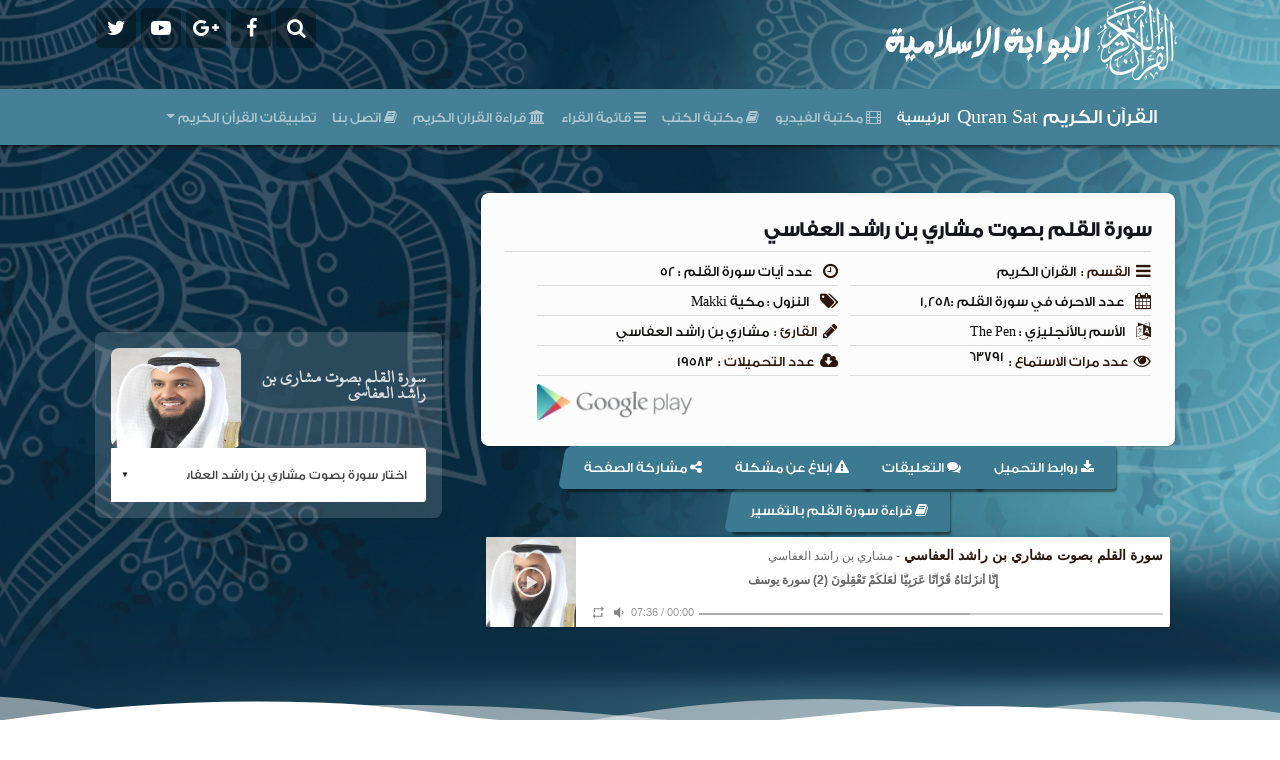

--- FILE ---
content_type: text/html; charset=UTF-8
request_url: https://quransat.com/audio/%D8%B3%D9%88%D8%B1%D8%A9-%D8%A7%D9%84%D9%82%D9%84%D9%85-%D8%A8%D8%B5%D9%88%D8%AA-%D9%85%D8%B4%D8%A7%D8%B1%D9%8A-%D8%A8%D9%86-%D8%B1%D8%A7%D8%B4%D8%AF-%D8%A7%D9%84%D8%B9%D9%81%D8%A7%D8%B3%D9%8A/
body_size: 11610
content:
<!DOCTYPE html PUBLIC"-//W3C//DTD XHTML 1.0 Transitional//EN" "http://www.w3.org/TR/xhtml1/DTD/xhtml1-transitional.dtd"><html dir="rtl" lang="ar" prefix="og: http://ogp.me/ns#"><head><meta name="viewport" content="width=device-width, initial-scale=1, shrink-to-fit=no"><link rel="profile" href="http://gmpg.org/xfn/11"><link href="https://quransat.com/xmlrpc.php" rel="pingback"><title>سورة القلم بصوت مشاري بن راشد العفاسي - القرآن الكريم Quran Sat</title><meta name='robots' content='max-image-preview:large' /><link rel="canonical" href="https://quransat.com/audio/%d8%b3%d9%88%d8%b1%d8%a9-%d8%a7%d9%84%d9%82%d9%84%d9%85-%d8%a8%d8%b5%d9%88%d8%aa-%d9%85%d8%b4%d8%a7%d8%b1%d9%8a-%d8%a8%d9%86-%d8%b1%d8%a7%d8%b4%d8%af-%d8%a7%d9%84%d8%b9%d9%81%d8%a7%d8%b3%d9%8a/" /><meta property="og:locale" content="ar_AR" /><meta property="og:type" content="article" /><meta property="og:title" content="سورة القلم بصوت مشاري بن راشد العفاسي - القرآن الكريم Quran Sat" /><meta property="og:description" content="سورة القلم بصوت مشاري بن راشد العفاسي" /><meta property="og:url" content="https://quransat.com/audio/%d8%b3%d9%88%d8%b1%d8%a9-%d8%a7%d9%84%d9%82%d9%84%d9%85-%d8%a8%d8%b5%d9%88%d8%aa-%d9%85%d8%b4%d8%a7%d8%b1%d9%8a-%d8%a8%d9%86-%d8%b1%d8%a7%d8%b4%d8%af-%d8%a7%d9%84%d8%b9%d9%81%d8%a7%d8%b3%d9%8a/" /><meta property="og:site_name" content="القرآن الكريم Quran Sat" /><meta property="article:section" content="القران الكريم" /><meta name="twitter:card" content="summary_large_image" /><meta name="twitter:description" content="سورة القلم بصوت مشاري بن راشد العفاسي" /><meta name="twitter:title" content="سورة القلم بصوت مشاري بن راشد العفاسي - القرآن الكريم Quran Sat" /> <script type='application/ld+json'>{"@context":"http:\/\/schema.org","@type":"WebSite","@id":"#website","url":"https:\/\/quransat.com\/","name":"\u0627\u0644\u0642\u0631\u0622\u0646 \u0627\u0644\u0643\u0631\u064a\u0645 Quran Sat","potentialAction":{"@type":"SearchAction","target":"https:\/\/quransat.com\/?s={search_term_string}","query-input":"required name=search_term_string"}}</script> <link rel='dns-prefetch' href='//ajax.googleapis.com' /><link rel='dns-prefetch' href='//cdnjs.cloudflare.com' /><link rel='dns-prefetch' href='//cdn.jsdelivr.net' /><link rel='dns-prefetch' href='//maxcdn.bootstrapcdn.com' /><link rel="alternate" type="application/rss+xml" title="القرآن الكريم Quran Sat &laquo; الخلاصة" href="https://quransat.com/feed/" /><link rel="alternate" type="application/rss+xml" title="القرآن الكريم Quran Sat &laquo; خلاصة التعليقات" href="https://quransat.com/comments/feed/" /><link data-optimized="2" rel="stylesheet" href="https://quransat.com/wp-content/litespeed/css/791070ed22ec4cc4d0b6d6f0d0890335.css?ver=dbd4d" /> <script type="text/javascript" src="//ajax.googleapis.com/ajax/libs/jquery/2.0.0/jquery.min.js?ver=2.0.0" id="jquery.min-js"></script> <script type="text/javascript" src="//cdn.jsdelivr.net/npm/hls.js/dist/hls.min.js?ver=1.0.0" id="hls-js"></script> <script type="text/javascript" src="//cdnjs.cloudflare.com/ajax/libs/aplayer/1.10.1/APlayer.min.js?ver=1.10.0" id="player-js"></script> <link rel="https://api.w.org/" href="https://quransat.com/wp-json/" /><link rel="EditURI" type="application/rsd+xml" title="RSD" href="https://quransat.com/xmlrpc.php?rsd" /><meta name="generator" content="WordPress 6.8.3" /><link rel='shortlink' href='https://quransat.com/?p=11051' /><link rel="alternate" title="oEmbed (JSON)" type="application/json+oembed" href="https://quransat.com/wp-json/oembed/1.0/embed?url=https%3A%2F%2Fquransat.com%2Faudio%2F%25d8%25b3%25d9%2588%25d8%25b1%25d8%25a9-%25d8%25a7%25d9%2584%25d9%2582%25d9%2584%25d9%2585-%25d8%25a8%25d8%25b5%25d9%2588%25d8%25aa-%25d9%2585%25d8%25b4%25d8%25a7%25d8%25b1%25d9%258a-%25d8%25a8%25d9%2586-%25d8%25b1%25d8%25a7%25d8%25b4%25d8%25af-%25d8%25a7%25d9%2584%25d8%25b9%25d9%2581%25d8%25a7%25d8%25b3%25d9%258a%2F" /><link rel="alternate" title="oEmbed (XML)" type="text/xml+oembed" href="https://quransat.com/wp-json/oembed/1.0/embed?url=https%3A%2F%2Fquransat.com%2Faudio%2F%25d8%25b3%25d9%2588%25d8%25b1%25d8%25a9-%25d8%25a7%25d9%2584%25d9%2582%25d9%2584%25d9%2585-%25d8%25a8%25d8%25b5%25d9%2588%25d8%25aa-%25d9%2585%25d8%25b4%25d8%25a7%25d8%25b1%25d9%258a-%25d8%25a8%25d9%2586-%25d8%25b1%25d8%25a7%25d8%25b4%25d8%25af-%25d8%25a7%25d9%2584%25d8%25b9%25d9%2581%25d8%25a7%25d8%25b3%25d9%258a%2F&#038;format=xml" /><link rel="icon" href="https://quransat.com/wp-content/uploads/2022/02/quran-150x150.png" sizes="32x32" /><link rel="icon" href="https://quransat.com/wp-content/uploads/2022/02/quran.png" sizes="192x192" /><link rel="apple-touch-icon" href="https://quransat.com/wp-content/uploads/2022/02/quran.png" /><meta name="msapplication-TileImage" content="https://quransat.com/wp-content/uploads/2022/02/quran.png" /> <script type="text/javascript">var ajaxurl = 'https://quransat.com/wp-admin/admin-ajax.php';
            $(window).scroll(function() {
                $('.scroll-load').addClass('load');
            });</script> </head><body class="rtl wp-singular voice-template-default single single-voice postid-11051 wp-theme-islam"><div class="scrollTop"><i class="fa fa-angle-double-up"></i></div><header><div class="top"><div class="container"><div class="social">
<a onclick="$('.search-header').toggleClass('active')" class="search"><i class="fa fa-search"></i></a>
<a class="facebook" href="https://www.facebook.com"><i class="fa fa-facebook"></i></a>
<a class="google" href="https://www.facebook.com"><i class="fa fa-google-plus"></i></a>
<a class="youtube" href="https://www.facebook.com"><i class="fa fa-youtube-play"></i></a>
<a class="twitter" href="https://www.facebook.com"><i class="fa fa-twitter"></i></a></div><div class="search-header"><form method="get" action="https://quransat.com">
<input type="text" name="s" id="s" value="" placeholder="ادخل كلمه البحث">
<input type="submit" id="searchsubmit" value="بحث"></form></div>
<a href="https://quransat.com">
<img src="https://quransat.com/wp-content/uploads/2019/02/logo2.png">
</a><div class="clr"></div></div></div><div class="bottom"><div class="container"><nav class="navbar navbar-expand-lg  navbar-dark"><div class="container-fluid">
<a class="navbar-brand" href="https://quransat.com">القرآن الكريم Quran Sat</a>
<button class="navbar-toggler collapsed" type="button" data-bs-toggle="collapse" data-bs-target="#navbarNavDropdown" aria-controls="navbarNavDropdown" aria-expanded="false" aria-label="Toggle navigation">
<span class="navbar-toggler-icon"></span>
</button><div class="navbar-collapse collapse" id="navbarNavDropdown" style=""><ul class="navbar-nav"><li class="nav-item" style="color: white;">
<a class="nav-link active" aria-current="page" href="https://quransat.com" style="">الرئيسية</a></li><li class="nav-item">
<a class="nav-link" href="/video"><i class="fa fa-film"></i> مكتبة الفيديو</a></li><li class="nav-item">
<a class="nav-link" href="/book"><i class="fa fa-book"></i> مكتبة الكتب</a></li><li class="nav-item">
<a class="nav-link" href="/%d8%a7%d9%84%d9%82%d8%b1%d8%a7%d8%a1/"><i class="fa fa-bars"></i> قائمة القراء</a></li><li class="nav-item">
<a class="nav-link" href="/%d9%82%d8%b1%d8%a7%d8%a1%d8%a9-%d8%a7%d9%84%d9%82%d8%b1%d8%a7%d9%86-%d8%a7%d9%84%d9%83%d8%b1%d9%8a%d9%85/"><i class="fa fa-university"></i>  قراءة القران الكريم</a></li><li class="nav-item">
<a class="nav-link" href="/contact_us/"><i class="fa fa-book"></i> اتصل بنا</a></li><li class="nav-item dropdown">
<a class="nav-link dropdown-toggle" href="#" id="navbarDropdownMenuLink" role="button" data-bs-toggle="dropdown" aria-expanded="true">
تطبيقات القرأن الكريم
</a><ul class="dropdown-menu" aria-labelledby="navbarDropdownMenuLink" data-bs-popper="none"><li><a class="dropdown-item" href="https://play.google.com/store/apps/details?id=com.quransat.abdelbasset" target="_blank"><img src="https://quransat.com/wp-content/themes/islam/Interface/images/google-play.png" class="avatar"> عبد الباسط القرأن كامل بدون نت</a></li><li><a class="dropdown-item" href="https://play.google.com/store/apps/details?id=com.quransat.alhasriu" target="_blank"><img src="https://quransat.com/wp-content/themes/islam/Interface/images/google-play.png" class="avatar"> محمود الحصري قرأن كامل بدون نت</a></li><li><a class="dropdown-item" href="https://play.google.com/store/apps/details?id=com.quransat.minshawi" target="_blank"><img src="https://quransat.com/wp-content/themes/islam/Interface/images/google-play.png" class="avatar"> المنشاوي القرأن كامل بدون نت</a></li><li><a class="dropdown-item" href="https://play.google.com/store/apps/details?id=com.quransat.mesharyalafasy" target="_blank"><img src="https://quransat.com/wp-content/themes/islam/Interface/images/google-play.png" class="avatar"> مشاري راشد القرأن كامل بدون نت</a></li><li><a class="dropdown-item" href="https://play.google.com/store/apps/details?id=com.quransat.saadalghamdi" target="_blank"><img src="https://quransat.com/wp-content/themes/islam/Interface/images/google-play.png" class="avatar"> سعد الغامدي قرأن كامل بدون نت</a></li><li><a class="dropdown-item" href="https://play.google.com/store/apps/details?id=com.quransat.hassansaleh" target="_blank"><img src="https://quransat.com/wp-content/themes/islam/Interface/images/google-play.png" class="avatar"> حسن صالح القرأن كامل بدون نت</a></li><li><a class="dropdown-item" href="https://play.google.com/store/apps/details?id=com.quransat.maheralmaikulai" target="_blank"><img src="https://quransat.com/wp-content/themes/islam/Interface/images/google-play.png" class="avatar"> ماهر المعيقلي قرأن بدون نت</a></li><li><a class="dropdown-item" href="https://play.google.com/store/apps/details?id=com.quransat.ahmedalialajmi" target="_blank"><img src="https://quransat.com/wp-content/themes/islam/Interface/images/google-play.png" class="avatar"> أحمد علي العجمي القران بدون نت</a></li><li><a class="dropdown-item" href="https://play.google.com/store/apps/details?id=com.quransat.muhammad.Jibril" target="_blank"><img src="https://quransat.com/wp-content/themes/islam/Interface/images/google-play.png" class="avatar"> محمد جبريل القرأن كامل بدون نت</a></li><li><a class="dropdown-item" href="https://play.google.com/store/apps/details?id=com.quransat.abdullrahmanalsudais" target="_blank"><img src="https://quransat.com/wp-content/themes/islam/Interface/images/google-play.png" class="avatar"> عبد الرحمن السديس قرأن بدون نت</a></li></ul></li></ul></div></div></nav></div></div></header> <script type="text/javascript">$(window).scroll(function() {
                if ($(this).scrollTop() > $('header').height()) {
                    $('header').addClass('scrolled');
                } else {
                    $('header').removeClass('scrolled');
                }
            });</script> 
 <script type="text/javascript">$(function() {
                scrollTop = $(".scrollTop");
                scrollTop.click(function() { $("body , html").animate({ scrollTop: 0 }, 1000 ) });
                $(".intro .logo, .intro .description").addClass('load');
                $(".menu-toggler").click(function() {
                    $(this).next().slideToggle(300);
                });
            });
            $(window).scroll(function() {
                if ( $(this).scrollTop() > 400 ) {
                    scrollTop.fadeIn(700);
                } else {
                    scrollTop.fadeOut(700);
                }
            });</script> </div> <script type="application/ld+json">{
        "@context": "http://schema.org",
        "@type": "WebSite",
        "name": "القرآن الكريم Quran Sat",
        "alternateName": "القرآن الكريم Quran Sat &#8211; البوابة الاسلامية موقع قراءة بالتفسير واستماع وتحميل للقرأن الكريم mp3 لقارئك المفضل.",
        "url": "https://quransat.com"
    }</script> <script type="application/ld+json">{
        "@context": "http://schema.org",
        "@type": "WebSite",
        "url": "https://quransat.com",
    }</script> <div class="breadCrumbs"><div class="container"><ul><li><a href="https://quransat.com">الرئيسيه</a></li>
<i class="fa fa-arrow-left"></i><li><a href="https://quransat.com/Quran/%d8%b3%d9%88%d8%b1%d8%a9-%d8%a7%d9%84%d9%82%d9%84%d9%85/">سورة القلم</a></li>
<i class="fa fa-arrow-left"></i><li class="current">سورة القلم بصوت مشاري بن راشد العفاسي</li></ul><div class="clr"></div></div></div><div class="masthead masthead-page mb-5"><div class="container"><div class="row align-items-center"><div class="col-lg-8 py-5"><div class="center"><div class="Box" data-id="11051" data-token="746e2b7948"><h1><span>سورة القلم بصوت مشاري بن راشد العفاسي</span></h1><ul><li>
<i class="fa fa-bars"></i>
<em>القسم : </em>
<a href="https://quransat.com/category/%d8%a7%d9%84%d9%82%d8%b1%d8%a7%d9%86-%d8%a7%d9%84%d9%83%d8%b1%d9%8a%d9%85/">القران الكريم</a></li><li>
<i class="fa fa-clock-o"></i>
<em></em>
<a href="javascript:void(0)"> عدد آيات سورة القلم : 52</a></li>
<? php // $characters = get_post_meta($post,'characters',true)
?><li class="quality-cat">
<i class="fa fa-calendar"></i>
<em></em><a href=""> عدد الاحرف في سورة القلم :1,258</a></li>
<? php // $getoff = get_post_meta($post,'getoff',true)
?><li>
<i class="fa fa-tags"></i>
<em></em><a href=""> النزول : مكية Makki</a></li>
<? php // $language = get_post_meta($post,'language-name',true)
?><li>
<i class="fa fa-language"></i>
<em></em>
<a href=""> الأسم بالأنجليزي : The Pen</a></li><li>
<i class="fa fa-pencil"></i>
<em>القارئ : </em>
<a href="https://quransat.com/reader/%d9%85%d8%b4%d8%a7%d8%b1%d9%8a-%d8%a8%d9%86-%d8%b1%d8%a7%d8%b4%d8%af-%d8%a7%d9%84%d8%b9%d9%81%d8%a7%d8%b3%d9%8a/">مشاري بن راشد العفاسي</a></li><li class="quality-cat">
<i class="fa fa-eye"></i>
<em>عدد مرات الاستماع : </em>
<a href="javascript:void(0)"><div id="listen"></div>
</a></li><li class="quality-cat">
<i class="fa fa-cloud-download"></i>
<em>عدد التحميلات : </em>
<a href="javascript:void(0)">19583</a></li><div class="clr"></div>
<a href="https://play.google.com/store/apps/details?id=com.quransat.mesharyalafasy" target="_blank">
<img title="تحميل تطبيق القران الكريم كامل بصوت مشاري بن راشد العفاسي بدون انترنت" class="mt-2 left" style="width: 155px;/*! height: 273px; */float: left;position: relative;" src="https://quransat.com/wp-content/themes/islam/Interface/images/g_play.png">
</a></ul><div class="clr"></div></div><ul class="tabs"><div class="rightTabs"><li class="dwn" class="active"><i class="fa fa-download"></i> روابط التحميل</li><li class="comments"><i class="fa fa-comments"></i> التعليقات</li><li class="report" data-bs-toggle="modal" data-bs-target="#ReportModal"><i class="fa fa-exclamation-triangle"></i> ابلاغ عن مشكلة</li><li class="share"><i class="fa fa-share-alt"></i> مشاركة الصفحة</li><li class="read"><a href="https://quransat.com/soarquran/%d8%b3%d9%88%d8%b1%d8%a9-%d8%a7%d9%84%d9%82%d9%84%d9%85/" target="_blank"><i class="fa fa-book"></i> قراءة سورة القلم بالتفسير</a></li></div></ul><div id="player"></div><div class="mp3"></div><div class="content"></div></div></div><div class="col-lg-4"><div id="carbonad" style="
color: #fff;
">
<span>
<span class="carbon-wrap">
<a href="/" class="carbon-img" target="_blank" rel="noopener"><img src="https://quransat.com/wp-content/uploads/2019/02/مشاري-بن-راشد-العفاسي.jpg" alt="" border="0" height="100" width="130" style="max-width: 130px;"></a>
<a href="/" class="carbon-text" target="_blank" rel="noopener">سورة القلم بصوت مشاري بن راشد العفاسي </a></span><p></p></span>
<span class="custom-dropdown custom-dropdown--white">
<select class="custom-dropdown__select custom-dropdown__select--white" name="re" onchange="if (this.value) window.location.href=this.value"><option value="">
<i class="fa fa-microphone"></i> اختار سورة بصوت  مشاري بن راشد العفاسي</option><option value="https://quransat.com/audio/%d8%b3%d9%88%d8%b1%d8%a9-%d8%a7%d9%84%d9%81%d8%a7%d8%aa%d8%ad%d8%a9-%d8%a8%d8%b5%d9%88%d8%aa-%d9%85%d8%b4%d8%a7%d8%b1%d9%8a-%d8%a8%d9%86-%d8%b1%d8%a7%d8%b4%d8%af-%d8%a7%d9%84%d8%b9%d9%81%d8%a7%d8%b3/">سورة الفاتحة بصوت مشاري بن راشد العفاسي</option><option value="https://quransat.com/audio/%d8%b3%d9%88%d8%b1%d8%a9-%d8%a7%d9%84%d8%a5%d8%b3%d8%b1%d8%a7%d8%a1-%d8%a8%d8%b5%d9%88%d8%aa-%d9%85%d8%b4%d8%a7%d8%b1%d9%8a-%d8%a8%d9%86-%d8%b1%d8%a7%d8%b4%d8%af-%d8%a7%d9%84%d8%b9%d9%81%d8%a7%d8%b3/">سورة الإسراء بصوت مشاري بن راشد العفاسي</option><option value="https://quransat.com/audio/%d8%b3%d9%88%d8%b1%d8%a9-%d8%a7%d9%84%d8%a8%d9%82%d8%b1%d8%a9-%d8%a8%d8%b5%d9%88%d8%aa-%d9%85%d8%b4%d8%a7%d8%b1%d9%8a-%d8%a8%d9%86-%d8%b1%d8%a7%d8%b4%d8%af-%d8%a7%d9%84%d8%b9%d9%81%d8%a7%d8%b3%d9%8a/">سورة البقرة بصوت مشاري بن راشد العفاسي</option><option value="https://quransat.com/audio/%d8%b3%d9%88%d8%b1%d8%a9-%d8%a7%d9%84%d9%83%d9%87%d9%81-%d8%a8%d8%b5%d9%88%d8%aa-%d9%85%d8%b4%d8%a7%d8%b1%d9%8a-%d8%a8%d9%86-%d8%b1%d8%a7%d8%b4%d8%af-%d8%a7%d9%84%d8%b9%d9%81%d8%a7%d8%b3%d9%8a/">سورة الكهف بصوت مشاري بن راشد العفاسي</option><option value="https://quransat.com/audio/%d8%b3%d9%88%d8%b1%d8%a9-%d8%a2%d9%84-%d8%b9%d9%85%d8%b1%d8%a7%d9%86-%d8%a8%d8%b5%d9%88%d8%aa-%d9%85%d8%b4%d8%a7%d8%b1%d9%8a-%d8%a8%d9%86-%d8%b1%d8%a7%d8%b4%d8%af-%d8%a7%d9%84%d8%b9%d9%81%d8%a7%d8%b3/">سورة آل عمران بصوت مشاري بن راشد العفاسي</option><option value="https://quransat.com/audio/%d8%b3%d9%88%d8%b1%d8%a9-%d9%85%d8%b1%d9%8a%d9%85-%d8%a8%d8%b5%d9%88%d8%aa-%d9%85%d8%b4%d8%a7%d8%b1%d9%8a-%d8%a8%d9%86-%d8%b1%d8%a7%d8%b4%d8%af-%d8%a7%d9%84%d8%b9%d9%81%d8%a7%d8%b3%d9%8a/">سورة مريم بصوت مشاري بن راشد العفاسي</option><option value="https://quransat.com/audio/%d8%b3%d9%88%d8%b1%d8%a9-%d8%a7%d9%84%d9%86%d8%b3%d8%a7%d8%a1-%d8%a8%d8%b5%d9%88%d8%aa-%d9%85%d8%b4%d8%a7%d8%b1%d9%8a-%d8%a8%d9%86-%d8%b1%d8%a7%d8%b4%d8%af-%d8%a7%d9%84%d8%b9%d9%81%d8%a7%d8%b3%d9%8a/">سورة النساء بصوت مشاري بن راشد العفاسي</option><option value="https://quransat.com/audio/%d8%b3%d9%88%d8%b1%d8%a9-%d8%b7%d9%87-%d8%a8%d8%b5%d9%88%d8%aa-%d9%85%d8%b4%d8%a7%d8%b1%d9%8a-%d8%a8%d9%86-%d8%b1%d8%a7%d8%b4%d8%af-%d8%a7%d9%84%d8%b9%d9%81%d8%a7%d8%b3%d9%8a/">سورة طه بصوت مشاري بن راشد العفاسي</option><option value="https://quransat.com/audio/%d8%b3%d9%88%d8%b1%d8%a9-%d8%a7%d9%84%d9%85%d8%a7%d8%a6%d8%af%d8%a9-%d8%a8%d8%b5%d9%88%d8%aa-%d9%85%d8%b4%d8%a7%d8%b1%d9%8a-%d8%a8%d9%86-%d8%b1%d8%a7%d8%b4%d8%af-%d8%a7%d9%84%d8%b9%d9%81%d8%a7%d8%b3/">سورة المائدة بصوت مشاري بن راشد العفاسي</option><option value="https://quransat.com/audio/%d8%b3%d9%88%d8%b1%d8%a9-%d8%a7%d9%84%d8%a3%d9%86%d8%a8%d9%8a%d8%a7%d8%a1-%d8%a8%d8%b5%d9%88%d8%aa-%d9%85%d8%b4%d8%a7%d8%b1%d9%8a-%d8%a8%d9%86-%d8%b1%d8%a7%d8%b4%d8%af-%d8%a7%d9%84%d8%b9%d9%81%d8%a7/">سورة الأنبياء بصوت مشاري بن راشد العفاسي</option><option value="https://quransat.com/audio/%d8%b3%d9%88%d8%b1%d8%a9-%d8%a7%d9%84%d8%a3%d9%86%d8%b9%d8%a7%d9%85-%d8%a8%d8%b5%d9%88%d8%aa-%d9%85%d8%b4%d8%a7%d8%b1%d9%8a-%d8%a8%d9%86-%d8%b1%d8%a7%d8%b4%d8%af-%d8%a7%d9%84%d8%b9%d9%81%d8%a7%d8%b3/">سورة الأنعام بصوت مشاري بن راشد العفاسي</option><option value="https://quransat.com/audio/%d8%b3%d9%88%d8%b1%d8%a9-%d8%a7%d9%84%d8%a3%d8%b9%d8%b1%d8%a7%d9%81-%d8%a8%d8%b5%d9%88%d8%aa-%d9%85%d8%b4%d8%a7%d8%b1%d9%8a-%d8%a8%d9%86-%d8%b1%d8%a7%d8%b4%d8%af-%d8%a7%d9%84%d8%b9%d9%81%d8%a7%d8%b3/">سورة الأعراف بصوت مشاري بن راشد العفاسي</option><option value="https://quransat.com/audio/%d8%b3%d9%88%d8%b1%d8%a9-%d8%a7%d9%84%d8%a3%d9%86%d9%81%d8%a7%d9%84-%d8%a8%d8%b5%d9%88%d8%aa-%d9%85%d8%b4%d8%a7%d8%b1%d9%8a-%d8%a8%d9%86-%d8%b1%d8%a7%d8%b4%d8%af-%d8%a7%d9%84%d8%b9%d9%81%d8%a7%d8%b3/">سورة الأنفال بصوت مشاري بن راشد العفاسي</option><option value="https://quransat.com/audio/%d8%b3%d9%88%d8%b1%d8%a9-%d8%a7%d9%84%d8%aa%d9%88%d8%a8%d8%a9-%d8%a8%d8%b5%d9%88%d8%aa-%d9%85%d8%b4%d8%a7%d8%b1%d9%8a-%d8%a8%d9%86-%d8%b1%d8%a7%d8%b4%d8%af-%d8%a7%d9%84%d8%b9%d9%81%d8%a7%d8%b3%d9%8a/">سورة التوبة بصوت مشاري بن راشد العفاسي</option><option value="https://quransat.com/audio/%d8%b3%d9%88%d8%b1%d8%a9-%d9%8a%d9%88%d9%86%d8%b3-%d8%a8%d8%b5%d9%88%d8%aa-%d9%85%d8%b4%d8%a7%d8%b1%d9%8a-%d8%a8%d9%86-%d8%b1%d8%a7%d8%b4%d8%af-%d8%a7%d9%84%d8%b9%d9%81%d8%a7%d8%b3%d9%8a/">سورة يونس بصوت مشاري بن راشد العفاسي</option><option value="https://quransat.com/audio/%d8%b3%d9%88%d8%b1%d8%a9-%d9%87%d9%88%d8%af-%d8%a8%d8%b5%d9%88%d8%aa-%d9%85%d8%b4%d8%a7%d8%b1%d9%8a-%d8%a8%d9%86-%d8%b1%d8%a7%d8%b4%d8%af-%d8%a7%d9%84%d8%b9%d9%81%d8%a7%d8%b3%d9%8a/">سورة هود بصوت مشاري بن راشد العفاسي</option><option value="https://quransat.com/audio/%d8%b3%d9%88%d8%b1%d8%a9-%d9%8a%d9%88%d8%b3%d9%81-%d8%a8%d8%b5%d9%88%d8%aa-%d9%85%d8%b4%d8%a7%d8%b1%d9%8a-%d8%a8%d9%86-%d8%b1%d8%a7%d8%b4%d8%af-%d8%a7%d9%84%d8%b9%d9%81%d8%a7%d8%b3%d9%8a/">سورة يوسف بصوت مشاري بن راشد العفاسي</option><option value="https://quransat.com/audio/%d8%b3%d9%88%d8%b1%d8%a9-%d8%a7%d9%84%d8%b1%d8%b9%d8%af-%d8%a8%d8%b5%d9%88%d8%aa-%d9%85%d8%b4%d8%a7%d8%b1%d9%8a-%d8%a8%d9%86-%d8%b1%d8%a7%d8%b4%d8%af-%d8%a7%d9%84%d8%b9%d9%81%d8%a7%d8%b3%d9%8a/">سورة الرعد بصوت مشاري بن راشد العفاسي</option><option value="https://quransat.com/audio/%d8%b3%d9%88%d8%b1%d8%a9-%d8%a5%d8%a8%d8%b1%d8%a7%d9%87%d9%8a%d9%85-%d8%a8%d8%b5%d9%88%d8%aa-%d9%85%d8%b4%d8%a7%d8%b1%d9%8a-%d8%a8%d9%86-%d8%b1%d8%a7%d8%b4%d8%af-%d8%a7%d9%84%d8%b9%d9%81%d8%a7%d8%b3/">سورة إبراهيم بصوت مشاري بن راشد العفاسي</option><option value="https://quransat.com/audio/%d8%b3%d9%88%d8%b1%d8%a9-%d8%a7%d9%84%d8%ad%d8%ac%d8%b1-%d8%a8%d8%b5%d9%88%d8%aa-%d9%85%d8%b4%d8%a7%d8%b1%d9%8a-%d8%a8%d9%86-%d8%b1%d8%a7%d8%b4%d8%af-%d8%a7%d9%84%d8%b9%d9%81%d8%a7%d8%b3%d9%8a/">سورة الحجر بصوت مشاري بن راشد العفاسي</option><option value="https://quransat.com/audio/%d8%b3%d9%88%d8%b1%d8%a9-%d8%a7%d9%84%d9%86%d8%ad%d9%84-%d8%a8%d8%b5%d9%88%d8%aa-%d9%85%d8%b4%d8%a7%d8%b1%d9%8a-%d8%a8%d9%86-%d8%b1%d8%a7%d8%b4%d8%af-%d8%a7%d9%84%d8%b9%d9%81%d8%a7%d8%b3%d9%8a/">سورة النحل بصوت مشاري بن راشد العفاسي</option><option value="https://quransat.com/audio/%d8%b3%d9%88%d8%b1%d8%a9-%d8%a7%d9%84%d8%a3%d8%ad%d8%b2%d8%a7%d8%a8-%d8%a8%d8%b5%d9%88%d8%aa-%d9%85%d8%b4%d8%a7%d8%b1%d9%8a-%d8%a8%d9%86-%d8%b1%d8%a7%d8%b4%d8%af-%d8%a7%d9%84%d8%b9%d9%81%d8%a7%d8%b3/">سورة الأحزاب بصوت مشاري بن راشد العفاسي</option><option value="https://quransat.com/audio/%d8%b3%d9%88%d8%b1%d8%a9-%d8%a7%d9%84%d8%ad%d8%ac%d8%b1%d8%a7%d8%aa-%d8%a8%d8%b5%d9%88%d8%aa-%d9%85%d8%b4%d8%a7%d8%b1%d9%8a-%d8%a8%d9%86-%d8%b1%d8%a7%d8%b4%d8%af-%d8%a7%d9%84%d8%b9%d9%81%d8%a7%d8%b3/">سورة الحجرات بصوت مشاري بن راشد العفاسي</option><option value="https://quransat.com/audio/%d8%b3%d9%88%d8%b1%d8%a9-%d8%b3%d8%a8%d8%a3-%d8%a8%d8%b5%d9%88%d8%aa-%d9%85%d8%b4%d8%a7%d8%b1%d9%8a-%d8%a8%d9%86-%d8%b1%d8%a7%d8%b4%d8%af-%d8%a7%d9%84%d8%b9%d9%81%d8%a7%d8%b3%d9%8a/">سورة سبأ بصوت مشاري بن راشد العفاسي</option><option value="https://quransat.com/audio/%d8%b3%d9%88%d8%b1%d8%a9-%d9%81%d8%a7%d8%b7%d8%b1-%d8%a8%d8%b5%d9%88%d8%aa-%d9%85%d8%b4%d8%a7%d8%b1%d9%8a-%d8%a8%d9%86-%d8%b1%d8%a7%d8%b4%d8%af-%d8%a7%d9%84%d8%b9%d9%81%d8%a7%d8%b3%d9%8a/">سورة فاطر بصوت مشاري بن راشد العفاسي</option><option value="https://quransat.com/audio/%d8%b3%d9%88%d8%b1%d8%a9-%d9%8a%d8%b3-%d8%a8%d8%b5%d9%88%d8%aa-%d9%85%d8%b4%d8%a7%d8%b1%d9%8a-%d8%a8%d9%86-%d8%b1%d8%a7%d8%b4%d8%af-%d8%a7%d9%84%d8%b9%d9%81%d8%a7%d8%b3%d9%8a/">سورة يس بصوت مشاري بن راشد العفاسي</option><option value="https://quransat.com/audio/%d8%b3%d9%88%d8%b1%d8%a9-%d8%a7%d9%84%d8%b5%d8%a7%d9%81%d8%a7%d8%aa-%d8%a8%d8%b5%d9%88%d8%aa-%d9%85%d8%b4%d8%a7%d8%b1%d9%8a-%d8%a8%d9%86-%d8%b1%d8%a7%d8%b4%d8%af-%d8%a7%d9%84%d8%b9%d9%81%d8%a7%d8%b3/">سورة الصافات بصوت مشاري بن راشد العفاسي</option><option value="https://quransat.com/audio/%d8%b3%d9%88%d8%b1%d8%a9-%d8%a7%d9%84%d8%ad%d8%ac-%d8%a8%d8%b5%d9%88%d8%aa-%d9%85%d8%b4%d8%a7%d8%b1%d9%8a-%d8%a8%d9%86-%d8%b1%d8%a7%d8%b4%d8%af-%d8%a7%d9%84%d8%b9%d9%81%d8%a7%d8%b3%d9%8a/">سورة الحج بصوت مشاري بن راشد العفاسي</option><option value="https://quransat.com/audio/%d8%b3%d9%88%d8%b1%d8%a9-%d8%b5-%d8%a8%d8%b5%d9%88%d8%aa-%d9%85%d8%b4%d8%a7%d8%b1%d9%8a-%d8%a8%d9%86-%d8%b1%d8%a7%d8%b4%d8%af-%d8%a7%d9%84%d8%b9%d9%81%d8%a7%d8%b3%d9%8a/">سورة ص بصوت مشاري بن راشد العفاسي</option><option value="https://quransat.com/audio/%d8%b3%d9%88%d8%b1%d8%a9-%d8%a7%d9%84%d9%85%d8%a4%d9%85%d9%86%d9%88%d9%86-%d8%a8%d8%b5%d9%88%d8%aa-%d9%85%d8%b4%d8%a7%d8%b1%d9%8a-%d8%a8%d9%86-%d8%b1%d8%a7%d8%b4%d8%af-%d8%a7%d9%84%d8%b9%d9%81%d8%a7/">سورة المؤمنون بصوت مشاري بن راشد العفاسي</option><option value="https://quransat.com/audio/%d8%b3%d9%88%d8%b1%d8%a9-%d8%a7%d9%84%d8%b2%d9%85%d8%b1-%d8%a8%d8%b5%d9%88%d8%aa-%d9%85%d8%b4%d8%a7%d8%b1%d9%8a-%d8%a8%d9%86-%d8%b1%d8%a7%d8%b4%d8%af-%d8%a7%d9%84%d8%b9%d9%81%d8%a7%d8%b3%d9%8a/">سورة الزمر بصوت مشاري بن راشد العفاسي</option><option value="https://quransat.com/audio/%d8%b3%d9%88%d8%b1%d8%a9-%d8%a7%d9%84%d9%86%d9%88%d8%b1-%d8%a8%d8%b5%d9%88%d8%aa-%d9%85%d8%b4%d8%a7%d8%b1%d9%8a-%d8%a8%d9%86-%d8%b1%d8%a7%d8%b4%d8%af-%d8%a7%d9%84%d8%b9%d9%81%d8%a7%d8%b3%d9%8a/">سورة النور بصوت مشاري بن راشد العفاسي</option><option value="https://quransat.com/audio/%d8%b3%d9%88%d8%b1%d8%a9-%d8%ba%d8%a7%d9%81%d8%b1-%d8%a8%d8%b5%d9%88%d8%aa-%d9%85%d8%b4%d8%a7%d8%b1%d9%8a-%d8%a8%d9%86-%d8%b1%d8%a7%d8%b4%d8%af-%d8%a7%d9%84%d8%b9%d9%81%d8%a7%d8%b3%d9%8a/">سورة غافر بصوت مشاري بن راشد العفاسي</option><option value="https://quransat.com/audio/%d8%b3%d9%88%d8%b1%d8%a9-%d8%a7%d9%84%d9%81%d8%b1%d9%82%d8%a7%d9%86-%d8%a8%d8%b5%d9%88%d8%aa-%d9%85%d8%b4%d8%a7%d8%b1%d9%8a-%d8%a8%d9%86-%d8%b1%d8%a7%d8%b4%d8%af-%d8%a7%d9%84%d8%b9%d9%81%d8%a7%d8%b3/">سورة الفرقان بصوت مشاري بن راشد العفاسي</option><option value="https://quransat.com/audio/%d8%b3%d9%88%d8%b1%d8%a9-%d9%81%d8%b5%d9%84%d8%aa-%d8%a8%d8%b5%d9%88%d8%aa-%d9%85%d8%b4%d8%a7%d8%b1%d9%8a-%d8%a8%d9%86-%d8%b1%d8%a7%d8%b4%d8%af-%d8%a7%d9%84%d8%b9%d9%81%d8%a7%d8%b3%d9%8a/">سورة فصلت بصوت مشاري بن راشد العفاسي</option><option value="https://quransat.com/audio/%d8%b3%d9%88%d8%b1%d8%a9-%d8%a7%d9%84%d8%b4%d8%b9%d8%b1%d8%a7%d8%a1-%d8%a8%d8%b5%d9%88%d8%aa-%d9%85%d8%b4%d8%a7%d8%b1%d9%8a-%d8%a8%d9%86-%d8%b1%d8%a7%d8%b4%d8%af-%d8%a7%d9%84%d8%b9%d9%81%d8%a7%d8%b3/">سورة الشعراء بصوت مشاري بن راشد العفاسي</option><option value="https://quransat.com/audio/%d8%b3%d9%88%d8%b1%d8%a9-%d8%a7%d9%84%d8%b4%d9%88%d8%b1%d9%89-%d8%a8%d8%b5%d9%88%d8%aa-%d9%85%d8%b4%d8%a7%d8%b1%d9%8a-%d8%a8%d9%86-%d8%b1%d8%a7%d8%b4%d8%af-%d8%a7%d9%84%d8%b9%d9%81%d8%a7%d8%b3%d9%8a/">سورة الشورى بصوت مشاري بن راشد العفاسي</option><option value="https://quransat.com/audio/%d8%b3%d9%88%d8%b1%d8%a9-%d8%a7%d9%84%d9%86%d9%85%d9%84-%d8%a8%d8%b5%d9%88%d8%aa-%d9%85%d8%b4%d8%a7%d8%b1%d9%8a-%d8%a8%d9%86-%d8%b1%d8%a7%d8%b4%d8%af-%d8%a7%d9%84%d8%b9%d9%81%d8%a7%d8%b3%d9%8a/">سورة النمل بصوت مشاري بن راشد العفاسي</option><option value="https://quransat.com/audio/%d8%b3%d9%88%d8%b1%d8%a9-%d8%a7%d9%84%d8%b2%d8%ae%d8%b1%d9%81-%d8%a8%d8%b5%d9%88%d8%aa-%d9%85%d8%b4%d8%a7%d8%b1%d9%8a-%d8%a8%d9%86-%d8%b1%d8%a7%d8%b4%d8%af-%d8%a7%d9%84%d8%b9%d9%81%d8%a7%d8%b3%d9%8a/">سورة الزخرف بصوت مشاري بن راشد العفاسي</option><option value="https://quransat.com/audio/%d8%b3%d9%88%d8%b1%d8%a9-%d8%a7%d9%84%d9%82%d8%b5%d8%b5-%d8%a8%d8%b5%d9%88%d8%aa-%d9%85%d8%b4%d8%a7%d8%b1%d9%8a-%d8%a8%d9%86-%d8%b1%d8%a7%d8%b4%d8%af-%d8%a7%d9%84%d8%b9%d9%81%d8%a7%d8%b3%d9%8a/">سورة القصص بصوت مشاري بن راشد العفاسي</option><option value="https://quransat.com/audio/%d8%b3%d9%88%d8%b1%d8%a9-%d8%a7%d9%84%d8%af%d8%ae%d8%a7%d9%86-%d8%a8%d8%b5%d9%88%d8%aa-%d9%85%d8%b4%d8%a7%d8%b1%d9%8a-%d8%a8%d9%86-%d8%b1%d8%a7%d8%b4%d8%af-%d8%a7%d9%84%d8%b9%d9%81%d8%a7%d8%b3%d9%8a/">سورة الدخان بصوت مشاري بن راشد العفاسي</option><option value="https://quransat.com/audio/%d8%b3%d9%88%d8%b1%d8%a9-%d8%a7%d9%84%d8%b9%d9%86%d9%83%d8%a8%d9%88%d8%aa-%d8%a8%d8%b5%d9%88%d8%aa-%d9%85%d8%b4%d8%a7%d8%b1%d9%8a-%d8%a8%d9%86-%d8%b1%d8%a7%d8%b4%d8%af-%d8%a7%d9%84%d8%b9%d9%81%d8%a7/">سورة العنكبوت بصوت مشاري بن راشد العفاسي</option><option value="https://quransat.com/audio/%d8%b3%d9%88%d8%b1%d8%a9-%d8%a7%d9%84%d8%ac%d8%a7%d8%ab%d9%8a%d8%a9-%d8%a8%d8%b5%d9%88%d8%aa-%d9%85%d8%b4%d8%a7%d8%b1%d9%8a-%d8%a8%d9%86-%d8%b1%d8%a7%d8%b4%d8%af-%d8%a7%d9%84%d8%b9%d9%81%d8%a7%d8%b3/">سورة الجاثية بصوت مشاري بن راشد العفاسي</option><option value="https://quransat.com/audio/%d8%b3%d9%88%d8%b1%d8%a9-%d8%a7%d9%84%d8%b1%d9%88%d9%85-%d8%a8%d8%b5%d9%88%d8%aa-%d9%85%d8%b4%d8%a7%d8%b1%d9%8a-%d8%a8%d9%86-%d8%b1%d8%a7%d8%b4%d8%af-%d8%a7%d9%84%d8%b9%d9%81%d8%a7%d8%b3%d9%8a/">سورة الروم بصوت مشاري بن راشد العفاسي</option><option value="https://quransat.com/audio/%d8%b3%d9%88%d8%b1%d8%a9-%d8%a7%d9%84%d8%a3%d8%ad%d9%82%d8%a7%d9%81-%d8%a8%d8%b5%d9%88%d8%aa-%d9%85%d8%b4%d8%a7%d8%b1%d9%8a-%d8%a8%d9%86-%d8%b1%d8%a7%d8%b4%d8%af-%d8%a7%d9%84%d8%b9%d9%81%d8%a7%d8%b3/">سورة الأحقاف بصوت مشاري بن راشد العفاسي</option><option value="https://quransat.com/audio/%d8%b3%d9%88%d8%b1%d8%a9-%d9%84%d9%82%d9%85%d8%a7%d9%86-%d8%a8%d8%b5%d9%88%d8%aa-%d9%85%d8%b4%d8%a7%d8%b1%d9%8a-%d8%a8%d9%86-%d8%b1%d8%a7%d8%b4%d8%af-%d8%a7%d9%84%d8%b9%d9%81%d8%a7%d8%b3%d9%8a/">سورة لقمان بصوت مشاري بن راشد العفاسي</option><option value="https://quransat.com/audio/%d8%b3%d9%88%d8%b1%d8%a9-%d9%85%d8%ad%d9%85%d8%af-%d8%a8%d8%b5%d9%88%d8%aa-%d9%85%d8%b4%d8%a7%d8%b1%d9%8a-%d8%a8%d9%86-%d8%b1%d8%a7%d8%b4%d8%af-%d8%a7%d9%84%d8%b9%d9%81%d8%a7%d8%b3%d9%8a/">سورة محمد بصوت مشاري بن راشد العفاسي</option><option value="https://quransat.com/audio/%d8%b3%d9%88%d8%b1%d8%a9-%d8%a7%d9%84%d8%b3%d8%ac%d8%af%d8%a9-%d8%a8%d8%b5%d9%88%d8%aa-%d9%85%d8%b4%d8%a7%d8%b1%d9%8a-%d8%a8%d9%86-%d8%b1%d8%a7%d8%b4%d8%af-%d8%a7%d9%84%d8%b9%d9%81%d8%a7%d8%b3%d9%8a/">سورة السجدة بصوت مشاري بن راشد العفاسي</option><option value="https://quransat.com/audio/%d8%b3%d9%88%d8%b1%d8%a9-%d8%a7%d9%84%d9%81%d8%aa%d8%ad-%d8%a8%d8%b5%d9%88%d8%aa-%d9%85%d8%b4%d8%a7%d8%b1%d9%8a-%d8%a8%d9%86-%d8%b1%d8%a7%d8%b4%d8%af-%d8%a7%d9%84%d8%b9%d9%81%d8%a7%d8%b3%d9%8a/">سورة الفتح بصوت مشاري بن راشد العفاسي</option><option value="https://quransat.com/audio/%d8%b3%d9%88%d8%b1%d8%a9-%d8%a7%d9%84%d8%b7%d9%84%d8%a7%d9%82-%d8%a8%d8%b5%d9%88%d8%aa-%d9%85%d8%b4%d8%a7%d8%b1%d9%8a-%d8%a8%d9%86-%d8%b1%d8%a7%d8%b4%d8%af-%d8%a7%d9%84%d8%b9%d9%81%d8%a7%d8%b3%d9%8a/">سورة الطلاق بصوت مشاري بن راشد العفاسي</option><option value="https://quransat.com/audio/%d8%b3%d9%88%d8%b1%d8%a9-%d9%82-%d8%a8%d8%b5%d9%88%d8%aa-%d9%85%d8%b4%d8%a7%d8%b1%d9%8a-%d8%a8%d9%86-%d8%b1%d8%a7%d8%b4%d8%af-%d8%a7%d9%84%d8%b9%d9%81%d8%a7%d8%b3%d9%8a/">سورة ق بصوت مشاري بن راشد العفاسي</option><option value="https://quransat.com/audio/%d8%b3%d9%88%d8%b1%d8%a9-%d8%a7%d9%84%d8%aa%d8%ad%d8%b1%d9%8a%d9%85-%d8%a8%d8%b5%d9%88%d8%aa-%d9%85%d8%b4%d8%a7%d8%b1%d9%8a-%d8%a8%d9%86-%d8%b1%d8%a7%d8%b4%d8%af-%d8%a7%d9%84%d8%b9%d9%81%d8%a7%d8%b3/">سورة التحريم بصوت مشاري بن راشد العفاسي</option><option value="https://quransat.com/audio/%d8%b3%d9%88%d8%b1%d8%a9-%d8%a7%d9%84%d8%b0%d8%a7%d8%b1%d9%8a%d8%a7%d8%aa-%d8%a8%d8%b5%d9%88%d8%aa-%d9%85%d8%b4%d8%a7%d8%b1%d9%8a-%d8%a8%d9%86-%d8%b1%d8%a7%d8%b4%d8%af-%d8%a7%d9%84%d8%b9%d9%81%d8%a7/">سورة الذاريات بصوت مشاري بن راشد العفاسي</option><option value="https://quransat.com/audio/%d8%b3%d9%88%d8%b1%d8%a9-%d8%a7%d9%84%d9%85%d9%84%d9%83-%d8%a8%d8%b5%d9%88%d8%aa-%d9%85%d8%b4%d8%a7%d8%b1%d9%8a-%d8%a8%d9%86-%d8%b1%d8%a7%d8%b4%d8%af-%d8%a7%d9%84%d8%b9%d9%81%d8%a7%d8%b3%d9%8a/">سورة الملك بصوت مشاري بن راشد العفاسي</option><option value="https://quransat.com/audio/%d8%b3%d9%88%d8%b1%d8%a9-%d8%a7%d9%84%d8%b7%d9%88%d8%b1-%d8%a8%d8%b5%d9%88%d8%aa-%d9%85%d8%b4%d8%a7%d8%b1%d9%8a-%d8%a8%d9%86-%d8%b1%d8%a7%d8%b4%d8%af-%d8%a7%d9%84%d8%b9%d9%81%d8%a7%d8%b3%d9%8a/">سورة الطور بصوت مشاري بن راشد العفاسي</option><option value="https://quransat.com/audio/%d8%b3%d9%88%d8%b1%d8%a9-%d8%a7%d9%84%d8%ad%d8%a7%d9%82%d8%a9-%d8%a8%d8%b5%d9%88%d8%aa-%d9%85%d8%b4%d8%a7%d8%b1%d9%8a-%d8%a8%d9%86-%d8%b1%d8%a7%d8%b4%d8%af-%d8%a7%d9%84%d8%b9%d9%81%d8%a7%d8%b3%d9%8a/">سورة الحاقة بصوت مشاري بن راشد العفاسي</option><option value="https://quransat.com/audio/%d8%b3%d9%88%d8%b1%d8%a9-%d8%a7%d9%84%d9%86%d8%ac%d9%85-%d8%a8%d8%b5%d9%88%d8%aa-%d9%85%d8%b4%d8%a7%d8%b1%d9%8a-%d8%a8%d9%86-%d8%b1%d8%a7%d8%b4%d8%af-%d8%a7%d9%84%d8%b9%d9%81%d8%a7%d8%b3%d9%8a/">سورة النجم بصوت مشاري بن راشد العفاسي</option><option value="https://quransat.com/audio/%d8%b3%d9%88%d8%b1%d8%a9-%d8%a7%d9%84%d9%85%d8%b9%d8%a7%d8%b1%d8%ac-%d8%a8%d8%b5%d9%88%d8%aa-%d9%85%d8%b4%d8%a7%d8%b1%d9%8a-%d8%a8%d9%86-%d8%b1%d8%a7%d8%b4%d8%af-%d8%a7%d9%84%d8%b9%d9%81%d8%a7%d8%b3/">سورة المعارج بصوت مشاري بن راشد العفاسي</option><option value="https://quransat.com/audio/%d8%b3%d9%88%d8%b1%d8%a9-%d8%a7%d9%84%d9%82%d9%85%d8%b1-%d8%a8%d8%b5%d9%88%d8%aa-%d9%85%d8%b4%d8%a7%d8%b1%d9%8a-%d8%a8%d9%86-%d8%b1%d8%a7%d8%b4%d8%af-%d8%a7%d9%84%d8%b9%d9%81%d8%a7%d8%b3%d9%8a/">سورة القمر بصوت مشاري بن راشد العفاسي</option><option value="https://quransat.com/audio/%d8%b3%d9%88%d8%b1%d8%a9-%d9%86%d9%88%d8%ad-%d8%a8%d8%b5%d9%88%d8%aa-%d9%85%d8%b4%d8%a7%d8%b1%d9%8a-%d8%a8%d9%86-%d8%b1%d8%a7%d8%b4%d8%af-%d8%a7%d9%84%d8%b9%d9%81%d8%a7%d8%b3%d9%8a/">سورة نوح بصوت مشاري بن راشد العفاسي</option><option value="https://quransat.com/audio/%d8%b3%d9%88%d8%b1%d8%a9-%d8%a7%d9%84%d8%b1%d8%ad%d9%85%d9%86-%d8%a8%d8%b5%d9%88%d8%aa-%d9%85%d8%b4%d8%a7%d8%b1%d9%8a-%d8%a8%d9%86-%d8%b1%d8%a7%d8%b4%d8%af-%d8%a7%d9%84%d8%b9%d9%81%d8%a7%d8%b3%d9%8a/">سورة الرحمن بصوت مشاري بن راشد العفاسي</option><option value="https://quransat.com/audio/%d8%b3%d9%88%d8%b1%d8%a9-%d8%a7%d9%84%d8%ac%d9%86-%d8%a8%d8%b5%d9%88%d8%aa-%d9%85%d8%b4%d8%a7%d8%b1%d9%8a-%d8%a8%d9%86-%d8%b1%d8%a7%d8%b4%d8%af-%d8%a7%d9%84%d8%b9%d9%81%d8%a7%d8%b3%d9%8a/">سورة الجن بصوت مشاري بن راشد العفاسي</option><option value="https://quransat.com/audio/%d8%b3%d9%88%d8%b1%d8%a9-%d8%a7%d9%84%d9%88%d8%a7%d9%82%d8%b9%d8%a9-%d8%a8%d8%b5%d9%88%d8%aa-%d9%85%d8%b4%d8%a7%d8%b1%d9%8a-%d8%a8%d9%86-%d8%b1%d8%a7%d8%b4%d8%af-%d8%a7%d9%84%d8%b9%d9%81%d8%a7%d8%b3/">سورة الواقعة بصوت مشاري بن راشد العفاسي</option><option value="https://quransat.com/audio/%d8%b3%d9%88%d8%b1%d8%a9-%d8%a7%d9%84%d9%85%d8%b2%d9%85%d9%84-%d8%a8%d8%b5%d9%88%d8%aa-%d9%85%d8%b4%d8%a7%d8%b1%d9%8a-%d8%a8%d9%86-%d8%b1%d8%a7%d8%b4%d8%af-%d8%a7%d9%84%d8%b9%d9%81%d8%a7%d8%b3%d9%8a/">سورة المزمل بصوت مشاري بن راشد العفاسي</option><option value="https://quransat.com/audio/%d8%b3%d9%88%d8%b1%d8%a9-%d8%a7%d9%84%d8%ad%d8%af%d9%8a%d8%af-%d8%a8%d8%b5%d9%88%d8%aa-%d9%85%d8%b4%d8%a7%d8%b1%d9%8a-%d8%a8%d9%86-%d8%b1%d8%a7%d8%b4%d8%af-%d8%a7%d9%84%d8%b9%d9%81%d8%a7%d8%b3%d9%8a/">سورة الحديد بصوت مشاري بن راشد العفاسي</option><option value="https://quransat.com/audio/%d8%b3%d9%88%d8%b1%d8%a9-%d8%a7%d9%84%d9%85%d8%ac%d8%a7%d8%af%d9%84%d8%a9-%d8%a8%d8%b5%d9%88%d8%aa-%d9%85%d8%b4%d8%a7%d8%b1%d9%8a-%d8%a8%d9%86-%d8%b1%d8%a7%d8%b4%d8%af-%d8%a7%d9%84%d8%b9%d9%81%d8%a7/">سورة المجادلة بصوت مشاري بن راشد العفاسي</option><option value="https://quransat.com/audio/%d8%b3%d9%88%d8%b1%d8%a9-%d8%a7%d9%84%d8%ad%d8%b4%d8%b1-%d8%a8%d8%b5%d9%88%d8%aa-%d9%85%d8%b4%d8%a7%d8%b1%d9%8a-%d8%a8%d9%86-%d8%b1%d8%a7%d8%b4%d8%af-%d8%a7%d9%84%d8%b9%d9%81%d8%a7%d8%b3%d9%8a/">سورة الحشر بصوت مشاري بن راشد العفاسي</option><option value="https://quransat.com/audio/%d8%b3%d9%88%d8%b1%d8%a9-%d8%a7%d9%84%d9%85%d9%85%d8%aa%d8%ad%d9%86%d8%a9-%d8%a8%d8%b5%d9%88%d8%aa-%d9%85%d8%b4%d8%a7%d8%b1%d9%8a-%d8%a8%d9%86-%d8%b1%d8%a7%d8%b4%d8%af-%d8%a7%d9%84%d8%b9%d9%81%d8%a7/">سورة الممتحنة بصوت مشاري بن راشد العفاسي</option><option value="https://quransat.com/audio/%d8%b3%d9%88%d8%b1%d8%a9-%d8%a7%d9%84%d8%b5%d9%81-%d8%a8%d8%b5%d9%88%d8%aa-%d9%85%d8%b4%d8%a7%d8%b1%d9%8a-%d8%a8%d9%86-%d8%b1%d8%a7%d8%b4%d8%af-%d8%a7%d9%84%d8%b9%d9%81%d8%a7%d8%b3%d9%8a/">سورة الصف بصوت مشاري بن راشد العفاسي</option><option value="https://quransat.com/audio/%d8%b3%d9%88%d8%b1%d8%a9-%d8%a7%d9%84%d8%ac%d9%85%d8%b9%d8%a9-%d8%a8%d8%b5%d9%88%d8%aa-%d9%85%d8%b4%d8%a7%d8%b1%d9%8a-%d8%a8%d9%86-%d8%b1%d8%a7%d8%b4%d8%af-%d8%a7%d9%84%d8%b9%d9%81%d8%a7%d8%b3%d9%8a/">سورة الجمعة بصوت مشاري بن راشد العفاسي</option><option value="https://quransat.com/audio/%d8%b3%d9%88%d8%b1%d8%a9-%d8%a7%d9%84%d9%85%d9%86%d8%a7%d9%81%d9%82%d9%88%d9%86-%d8%a8%d8%b5%d9%88%d8%aa-%d9%85%d8%b4%d8%a7%d8%b1%d9%8a-%d8%a8%d9%86-%d8%b1%d8%a7%d8%b4%d8%af-%d8%a7%d9%84%d8%b9%d9%81/">سورة المنافقون بصوت مشاري بن راشد العفاسي</option><option value="https://quransat.com/audio/%d8%b3%d9%88%d8%b1%d8%a9-%d8%a7%d9%84%d8%aa%d8%ba%d8%a7%d8%a8%d9%86-%d8%a8%d8%b5%d9%88%d8%aa-%d9%85%d8%b4%d8%a7%d8%b1%d9%8a-%d8%a8%d9%86-%d8%b1%d8%a7%d8%b4%d8%af-%d8%a7%d9%84%d8%b9%d9%81%d8%a7%d8%b3/">سورة التغابن بصوت مشاري بن راشد العفاسي</option><option value="https://quransat.com/audio/%d8%b3%d9%88%d8%b1%d8%a9-%d8%a7%d9%84%d8%a7%d9%86%d9%81%d8%b7%d8%a7%d8%b1-%d8%a8%d8%b5%d9%88%d8%aa-%d9%85%d8%b4%d8%a7%d8%b1%d9%8a-%d8%a8%d9%86-%d8%b1%d8%a7%d8%b4%d8%af-%d8%a7%d9%84%d8%b9%d9%81%d8%a7/">سورة الانفطار بصوت مشاري بن راشد العفاسي</option><option value="https://quransat.com/audio/%d8%b3%d9%88%d8%b1%d8%a9-%d8%a7%d9%84%d8%a8%d9%8a%d9%86%d8%a9-%d8%a8%d8%b5%d9%88%d8%aa-%d9%85%d8%b4%d8%a7%d8%b1%d9%8a-%d8%a8%d9%86-%d8%b1%d8%a7%d8%b4%d8%af-%d8%a7%d9%84%d8%b9%d9%81%d8%a7%d8%b3%d9%8a/">سورة البينة بصوت مشاري بن راشد العفاسي</option><option value="https://quransat.com/audio/%d8%b3%d9%88%d8%b1%d8%a9-%d8%a7%d9%84%d9%85%d8%b7%d9%81%d9%81%d9%8a%d9%86-%d8%a8%d8%b5%d9%88%d8%aa-%d9%85%d8%b4%d8%a7%d8%b1%d9%8a-%d8%a8%d9%86-%d8%b1%d8%a7%d8%b4%d8%af-%d8%a7%d9%84%d8%b9%d9%81%d8%a7/">سورة المطففين بصوت مشاري بن راشد العفاسي</option><option value="https://quransat.com/audio/%d8%b3%d9%88%d8%b1%d8%a9-%d8%a7%d9%84%d8%b2%d9%84%d8%b2%d9%84%d8%a9-%d8%a8%d8%b5%d9%88%d8%aa-%d9%85%d8%b4%d8%a7%d8%b1%d9%8a-%d8%a8%d9%86-%d8%b1%d8%a7%d8%b4%d8%af-%d8%a7%d9%84%d8%b9%d9%81%d8%a7%d8%b3/">سورة الزلزلة بصوت مشاري بن راشد العفاسي</option><option value="https://quransat.com/audio/%d8%b3%d9%88%d8%b1%d8%a9-%d8%a7%d9%84%d8%a7%d9%86%d8%b4%d9%82%d8%a7%d9%82-%d8%a8%d8%b5%d9%88%d8%aa-%d9%85%d8%b4%d8%a7%d8%b1%d9%8a-%d8%a8%d9%86-%d8%b1%d8%a7%d8%b4%d8%af-%d8%a7%d9%84%d8%b9%d9%81%d8%a7/">سورة الانشقاق بصوت مشاري بن راشد العفاسي</option><option value="https://quransat.com/audio/%d8%b3%d9%88%d8%b1%d8%a9-%d8%a7%d9%84%d8%a8%d8%b1%d9%88%d8%ac-%d8%a8%d8%b5%d9%88%d8%aa-%d9%85%d8%b4%d8%a7%d8%b1%d9%8a-%d8%a8%d9%86-%d8%b1%d8%a7%d8%b4%d8%af-%d8%a7%d9%84%d8%b9%d9%81%d8%a7%d8%b3%d9%8a/">سورة البروج بصوت مشاري بن راشد العفاسي</option><option value="https://quransat.com/audio/%d8%b3%d9%88%d8%b1%d8%a9-%d8%a7%d9%84%d8%b7%d8%a7%d8%b1%d9%82-%d8%a8%d8%b5%d9%88%d8%aa-%d9%85%d8%b4%d8%a7%d8%b1%d9%8a-%d8%a8%d9%86-%d8%b1%d8%a7%d8%b4%d8%af-%d8%a7%d9%84%d8%b9%d9%81%d8%a7%d8%b3%d9%8a/">سورة الطارق بصوت مشاري بن راشد العفاسي</option><option value="https://quransat.com/audio/%d8%b3%d9%88%d8%b1%d8%a9-%d8%a7%d9%84%d8%a3%d8%b9%d9%84%d9%89-%d8%a8%d8%b5%d9%88%d8%aa-%d9%85%d8%b4%d8%a7%d8%b1%d9%8a-%d8%a8%d9%86-%d8%b1%d8%a7%d8%b4%d8%af-%d8%a7%d9%84%d8%b9%d9%81%d8%a7%d8%b3%d9%8a/">سورة الأعلى بصوت مشاري بن راشد العفاسي</option><option value="https://quransat.com/audio/%d8%b3%d9%88%d8%b1%d8%a9-%d8%a7%d9%84%d8%ba%d8%a7%d8%b4%d9%8a%d8%a9-%d8%a8%d8%b5%d9%88%d8%aa-%d9%85%d8%b4%d8%a7%d8%b1%d9%8a-%d8%a8%d9%86-%d8%b1%d8%a7%d8%b4%d8%af-%d8%a7%d9%84%d8%b9%d9%81%d8%a7%d8%b3/">سورة الغاشية بصوت مشاري بن راشد العفاسي</option><option value="https://quransat.com/audio/%d8%b3%d9%88%d8%b1%d8%a9-%d8%a7%d9%84%d9%81%d8%ac%d8%b1-%d8%a8%d8%b5%d9%88%d8%aa-%d9%85%d8%b4%d8%a7%d8%b1%d9%8a-%d8%a8%d9%86-%d8%b1%d8%a7%d8%b4%d8%af-%d8%a7%d9%84%d8%b9%d9%81%d8%a7%d8%b3%d9%8a/">سورة الفجر بصوت مشاري بن راشد العفاسي</option><option value="https://quransat.com/audio/%d8%b3%d9%88%d8%b1%d8%a9-%d8%a7%d9%84%d9%85%d8%af%d8%ab%d8%b1-%d8%a8%d8%b5%d9%88%d8%aa-%d9%85%d8%b4%d8%a7%d8%b1%d9%8a-%d8%a8%d9%86-%d8%b1%d8%a7%d8%b4%d8%af-%d8%a7%d9%84%d8%b9%d9%81%d8%a7%d8%b3%d9%8a/">سورة المدثر بصوت مشاري بن راشد العفاسي</option><option value="https://quransat.com/audio/%d8%b3%d9%88%d8%b1%d8%a9-%d8%a7%d9%84%d8%a8%d9%84%d8%af-%d8%a8%d8%b5%d9%88%d8%aa-%d9%85%d8%b4%d8%a7%d8%b1%d9%8a-%d8%a8%d9%86-%d8%b1%d8%a7%d8%b4%d8%af-%d8%a7%d9%84%d8%b9%d9%81%d8%a7%d8%b3%d9%8a/">سورة البلد بصوت مشاري بن راشد العفاسي</option><option value="https://quransat.com/audio/%d8%b3%d9%88%d8%b1%d8%a9-%d8%a7%d9%84%d9%82%d9%8a%d8%a7%d9%85%d8%a9-%d8%a8%d8%b5%d9%88%d8%aa-%d9%85%d8%b4%d8%a7%d8%b1%d9%8a-%d8%a8%d9%86-%d8%b1%d8%a7%d8%b4%d8%af-%d8%a7%d9%84%d8%b9%d9%81%d8%a7%d8%b3/">سورة القيامة بصوت مشاري بن راشد العفاسي</option><option value="https://quransat.com/audio/%d8%b3%d9%88%d8%b1%d8%a9-%d8%a7%d9%84%d8%b4%d9%85%d8%b3-%d8%a8%d8%b5%d9%88%d8%aa-%d9%85%d8%b4%d8%a7%d8%b1%d9%8a-%d8%a8%d9%86-%d8%b1%d8%a7%d8%b4%d8%af-%d8%a7%d9%84%d8%b9%d9%81%d8%a7%d8%b3%d9%8a/">سورة الشمس بصوت مشاري بن راشد العفاسي</option><option value="https://quransat.com/audio/%d8%b3%d9%88%d8%b1%d8%a9-%d8%a7%d9%84%d8%a5%d9%86%d8%b3%d8%a7%d9%86-%d8%a8%d8%b5%d9%88%d8%aa-%d9%85%d8%b4%d8%a7%d8%b1%d9%8a-%d8%a8%d9%86-%d8%b1%d8%a7%d8%b4%d8%af-%d8%a7%d9%84%d8%b9%d9%81%d8%a7%d8%b3/">سورة الإنسان بصوت مشاري بن راشد العفاسي</option><option value="https://quransat.com/audio/%d8%b3%d9%88%d8%b1%d8%a9-%d8%a7%d9%84%d9%84%d9%8a%d9%84-%d8%a8%d8%b5%d9%88%d8%aa-%d9%85%d8%b4%d8%a7%d8%b1%d9%8a-%d8%a8%d9%86-%d8%b1%d8%a7%d8%b4%d8%af-%d8%a7%d9%84%d8%b9%d9%81%d8%a7%d8%b3%d9%8a/">سورة الليل بصوت مشاري بن راشد العفاسي</option><option value="https://quransat.com/audio/%d8%b3%d9%88%d8%b1%d8%a9-%d8%a7%d9%84%d9%85%d8%b1%d8%b3%d9%84%d8%a7%d8%aa-%d8%a8%d8%b5%d9%88%d8%aa-%d9%85%d8%b4%d8%a7%d8%b1%d9%8a-%d8%a8%d9%86-%d8%b1%d8%a7%d8%b4%d8%af-%d8%a7%d9%84%d8%b9%d9%81%d8%a7/">سورة المرسلات بصوت مشاري بن راشد العفاسي</option><option value="https://quransat.com/audio/%d8%b3%d9%88%d8%b1%d8%a9-%d8%a7%d9%84%d8%b6%d8%ad%d9%89-%d8%a8%d8%b5%d9%88%d8%aa-%d9%85%d8%b4%d8%a7%d8%b1%d9%8a-%d8%a8%d9%86-%d8%b1%d8%a7%d8%b4%d8%af-%d8%a7%d9%84%d8%b9%d9%81%d8%a7%d8%b3%d9%8a/">سورة الضحى بصوت مشاري بن راشد العفاسي</option><option value="https://quransat.com/audio/%d8%b3%d9%88%d8%b1%d8%a9-%d8%a7%d9%84%d9%86%d8%a8%d8%a3-%d8%a8%d8%b5%d9%88%d8%aa-%d9%85%d8%b4%d8%a7%d8%b1%d9%8a-%d8%a8%d9%86-%d8%b1%d8%a7%d8%b4%d8%af-%d8%a7%d9%84%d8%b9%d9%81%d8%a7%d8%b3%d9%8a/">سورة النبأ بصوت مشاري بن راشد العفاسي</option><option value="https://quransat.com/audio/%d8%b3%d9%88%d8%b1%d8%a9-%d8%a7%d9%84%d8%b4%d8%b1%d8%ad-%d8%a8%d8%b5%d9%88%d8%aa-%d9%85%d8%b4%d8%a7%d8%b1%d9%8a-%d8%a8%d9%86-%d8%b1%d8%a7%d8%b4%d8%af-%d8%a7%d9%84%d8%b9%d9%81%d8%a7%d8%b3%d9%8a/">سورة الشرح بصوت مشاري بن راشد العفاسي</option><option value="https://quransat.com/audio/%d8%b3%d9%88%d8%b1%d8%a9-%d8%a7%d9%84%d9%86%d8%a7%d8%b2%d8%b9%d8%a7%d8%aa-%d8%a8%d8%b5%d9%88%d8%aa-%d9%85%d8%b4%d8%a7%d8%b1%d9%8a-%d8%a8%d9%86-%d8%b1%d8%a7%d8%b4%d8%af-%d8%a7%d9%84%d8%b9%d9%81%d8%a7/">سورة النازعات بصوت مشاري بن راشد العفاسي</option><option value="https://quransat.com/audio/%d8%b3%d9%88%d8%b1%d8%a9-%d8%a7%d9%84%d8%aa%d9%8a%d9%86-%d8%a8%d8%b5%d9%88%d8%aa-%d9%85%d8%b4%d8%a7%d8%b1%d9%8a-%d8%a8%d9%86-%d8%b1%d8%a7%d8%b4%d8%af-%d8%a7%d9%84%d8%b9%d9%81%d8%a7%d8%b3%d9%8a/">سورة التين بصوت مشاري بن راشد العفاسي</option><option value="https://quransat.com/audio/%d8%b3%d9%88%d8%b1%d8%a9-%d8%b9%d8%a8%d8%b3-%d8%a8%d8%b5%d9%88%d8%aa-%d9%85%d8%b4%d8%a7%d8%b1%d9%8a-%d8%a8%d9%86-%d8%b1%d8%a7%d8%b4%d8%af-%d8%a7%d9%84%d8%b9%d9%81%d8%a7%d8%b3%d9%8a/">سورة عبس بصوت مشاري بن راشد العفاسي</option><option value="https://quransat.com/audio/%d8%b3%d9%88%d8%b1%d8%a9-%d8%a7%d9%84%d8%b9%d9%84%d9%82-%d8%a8%d8%b5%d9%88%d8%aa-%d9%85%d8%b4%d8%a7%d8%b1%d9%8a-%d8%a8%d9%86-%d8%b1%d8%a7%d8%b4%d8%af-%d8%a7%d9%84%d8%b9%d9%81%d8%a7%d8%b3%d9%8a/">سورة العلق بصوت مشاري بن راشد العفاسي</option><option value="https://quransat.com/audio/%d8%b3%d9%88%d8%b1%d8%a9-%d8%a7%d9%84%d8%aa%d9%83%d9%88%d9%8a%d8%b1-%d8%a8%d8%b5%d9%88%d8%aa-%d9%85%d8%b4%d8%a7%d8%b1%d9%8a-%d8%a8%d9%86-%d8%b1%d8%a7%d8%b4%d8%af-%d8%a7%d9%84%d8%b9%d9%81%d8%a7%d8%b3/">سورة التكوير بصوت مشاري بن راشد العفاسي</option><option value="https://quransat.com/audio/%d8%b3%d9%88%d8%b1%d8%a9-%d8%a7%d9%84%d9%82%d8%af%d8%b1-%d8%a8%d8%b5%d9%88%d8%aa-%d9%85%d8%b4%d8%a7%d8%b1%d9%8a-%d8%a8%d9%86-%d8%b1%d8%a7%d8%b4%d8%af-%d8%a7%d9%84%d8%b9%d9%81%d8%a7%d8%b3%d9%8a/">سورة القدر بصوت مشاري بن راشد العفاسي</option><option value="https://quransat.com/audio/%d8%b3%d9%88%d8%b1%d8%a9-%d8%a7%d9%84%d9%86%d8%a7%d8%b3-%d8%a8%d8%b5%d9%88%d8%aa-%d9%85%d8%b4%d8%a7%d8%b1%d9%8a-%d8%a8%d9%86-%d8%b1%d8%a7%d8%b4%d8%af-%d8%a7%d9%84%d8%b9%d9%81%d8%a7%d8%b3%d9%8a/">سورة الناس بصوت مشاري بن راشد العفاسي</option><option value="https://quransat.com/audio/%d8%b3%d9%88%d8%b1%d8%a9-%d8%a7%d9%84%d8%b9%d8%a7%d8%af%d9%8a%d8%a7%d8%aa-%d8%a8%d8%b5%d9%88%d8%aa-%d9%85%d8%b4%d8%a7%d8%b1%d9%8a-%d8%a8%d9%86-%d8%b1%d8%a7%d8%b4%d8%af-%d8%a7%d9%84%d8%b9%d9%81%d8%a7/">سورة العاديات بصوت مشاري بن راشد العفاسي</option><option value="https://quransat.com/audio/%d8%b3%d9%88%d8%b1%d8%a9-%d8%a7%d9%84%d9%82%d8%a7%d8%b1%d8%b9%d8%a9-%d8%a8%d8%b5%d9%88%d8%aa-%d9%85%d8%b4%d8%a7%d8%b1%d9%8a-%d8%a8%d9%86-%d8%b1%d8%a7%d8%b4%d8%af-%d8%a7%d9%84%d8%b9%d9%81%d8%a7%d8%b3/">سورة القارعة بصوت مشاري بن راشد العفاسي</option><option value="https://quransat.com/audio/%d8%b3%d9%88%d8%b1%d8%a9-%d8%a7%d9%84%d8%aa%d9%83%d8%a7%d8%ab%d8%b1-%d8%a8%d8%b5%d9%88%d8%aa-%d9%85%d8%b4%d8%a7%d8%b1%d9%8a-%d8%a8%d9%86-%d8%b1%d8%a7%d8%b4%d8%af-%d8%a7%d9%84%d8%b9%d9%81%d8%a7%d8%b3/">سورة التكاثر بصوت مشاري بن راشد العفاسي</option><option value="https://quransat.com/audio/%d8%b3%d9%88%d8%b1%d8%a9-%d8%a7%d9%84%d8%b9%d8%b5%d8%b1-%d8%a8%d8%b5%d9%88%d8%aa-%d9%85%d8%b4%d8%a7%d8%b1%d9%8a-%d8%a8%d9%86-%d8%b1%d8%a7%d8%b4%d8%af-%d8%a7%d9%84%d8%b9%d9%81%d8%a7%d8%b3%d9%8a/">سورة العصر بصوت مشاري بن راشد العفاسي</option><option value="https://quransat.com/audio/%d8%b3%d9%88%d8%b1%d8%a9-%d8%a7%d9%84%d9%87%d9%85%d8%b2%d8%a9-%d8%a8%d8%b5%d9%88%d8%aa-%d9%85%d8%b4%d8%a7%d8%b1%d9%8a-%d8%a8%d9%86-%d8%b1%d8%a7%d8%b4%d8%af-%d8%a7%d9%84%d8%b9%d9%81%d8%a7%d8%b3%d9%8a/">سورة الهمزة بصوت مشاري بن راشد العفاسي</option><option value="https://quransat.com/audio/%d8%b3%d9%88%d8%b1%d8%a9-%d8%a7%d9%84%d9%81%d9%8a%d9%84-%d8%a8%d8%b5%d9%88%d8%aa-%d9%85%d8%b4%d8%a7%d8%b1%d9%8a-%d8%a8%d9%86-%d8%b1%d8%a7%d8%b4%d8%af-%d8%a7%d9%84%d8%b9%d9%81%d8%a7%d8%b3%d9%8a/">سورة الفيل بصوت مشاري بن راشد العفاسي</option><option value="https://quransat.com/audio/%d8%b3%d9%88%d8%b1%d8%a9-%d9%82%d8%b1%d9%8a%d8%b4-%d8%a8%d8%b5%d9%88%d8%aa-%d9%85%d8%b4%d8%a7%d8%b1%d9%8a-%d8%a8%d9%86-%d8%b1%d8%a7%d8%b4%d8%af-%d8%a7%d9%84%d8%b9%d9%81%d8%a7%d8%b3%d9%8a/">سورة قريش بصوت مشاري بن راشد العفاسي</option><option value="https://quransat.com/audio/%d8%b3%d9%88%d8%b1%d8%a9-%d8%a7%d9%84%d9%85%d8%a7%d8%b9%d9%88%d9%86-%d8%a8%d8%b5%d9%88%d8%aa-%d9%85%d8%b4%d8%a7%d8%b1%d9%8a-%d8%a8%d9%86-%d8%b1%d8%a7%d8%b4%d8%af-%d8%a7%d9%84%d8%b9%d9%81%d8%a7%d8%b3/">سورة الماعون بصوت مشاري بن راشد العفاسي</option><option value="https://quransat.com/audio/%d8%b3%d9%88%d8%b1%d8%a9-%d8%a7%d9%84%d9%83%d9%88%d8%ab%d8%b1-%d8%a8%d8%b5%d9%88%d8%aa-%d9%85%d8%b4%d8%a7%d8%b1%d9%8a-%d8%a8%d9%86-%d8%b1%d8%a7%d8%b4%d8%af-%d8%a7%d9%84%d8%b9%d9%81%d8%a7%d8%b3%d9%8a/">سورة الكوثر بصوت مشاري بن راشد العفاسي</option><option value="https://quransat.com/audio/%d8%b3%d9%88%d8%b1%d8%a9-%d8%a7%d9%84%d9%83%d8%a7%d9%81%d8%b1%d9%88%d9%86-%d8%a8%d8%b5%d9%88%d8%aa-%d9%85%d8%b4%d8%a7%d8%b1%d9%8a-%d8%a8%d9%86-%d8%b1%d8%a7%d8%b4%d8%af-%d8%a7%d9%84%d8%b9%d9%81%d8%a7/">سورة الكافرون بصوت مشاري بن راشد العفاسي</option><option value="https://quransat.com/audio/%d8%b3%d9%88%d8%b1%d8%a9-%d8%a7%d9%84%d9%86%d8%b5%d8%b1-%d8%a8%d8%b5%d9%88%d8%aa-%d9%85%d8%b4%d8%a7%d8%b1%d9%8a-%d8%a8%d9%86-%d8%b1%d8%a7%d8%b4%d8%af-%d8%a7%d9%84%d8%b9%d9%81%d8%a7%d8%b3%d9%8a/">سورة النصر بصوت مشاري بن راشد العفاسي</option><option value="https://quransat.com/audio/%d8%b3%d9%88%d8%b1%d8%a9-%d8%a7%d9%84%d9%85%d8%b3%d8%af-%d8%a8%d8%b5%d9%88%d8%aa-%d9%85%d8%b4%d8%a7%d8%b1%d9%8a-%d8%a8%d9%86-%d8%b1%d8%a7%d8%b4%d8%af-%d8%a7%d9%84%d8%b9%d9%81%d8%a7%d8%b3%d9%8a/">سورة المسد بصوت مشاري بن راشد العفاسي</option><option value="https://quransat.com/audio/%d8%b3%d9%88%d8%b1%d8%a9-%d8%a7%d9%84%d8%a5%d8%ae%d9%84%d8%a7%d8%b5-%d8%a8%d8%b5%d9%88%d8%aa-%d9%85%d8%b4%d8%a7%d8%b1%d9%8a-%d8%a8%d9%86-%d8%b1%d8%a7%d8%b4%d8%af-%d8%a7%d9%84%d8%b9%d9%81%d8%a7%d8%b3/">سورة الإخلاص بصوت مشاري بن راشد العفاسي</option><option value="https://quransat.com/audio/%d8%b3%d9%88%d8%b1%d8%a9-%d8%a7%d9%84%d9%81%d9%84%d9%82-%d8%a8%d8%b5%d9%88%d8%aa-%d9%85%d8%b4%d8%a7%d8%b1%d9%8a-%d8%a8%d9%86-%d8%b1%d8%a7%d8%b4%d8%af-%d8%a7%d9%84%d8%b9%d9%81%d8%a7%d8%b3%d9%8a/">سورة الفلق بصوت مشاري بن راشد العفاسي</option>
</select>
</span></div></div></div></div>
<svg style="pointer-events: none" class="wave" width="100%" height="50px" preserveAspectRatio="none" xmlns="http://www.w3.org/2000/svg" xmlns:xlink="http://www.w3.org/1999/xlink" viewBox="0 0 1920 75">
<defs>
<clipPath id="a">
<rect class="a" width="1920" height="75"></rect>
</clipPath>
</defs><title>wave</title>
<g class="b">
<path class="c" d="M1963,327H-105V65A2647.49,2647.49,0,0,1,431,19c217.7,3.5,239.6,30.8,470,36,297.3,6.7,367.5-36.2,642-28a2511.41,2511.41,0,0,1,420,48"></path>
</g>
<g class="b">
<path class="d" d="M-127,404H1963V44c-140.1-28-343.3-46.7-566,22-75.5,23.3-118.5,45.9-162,64-48.6,20.2-404.7,128-784,0C355.2,97.7,341.6,78.3,235,50,86.6,10.6-41.8,6.9-127,10"></path>
</g>
<g class="b">
<path class="d" d="M1979,462-155,446V106C251.8,20.2,576.6,15.9,805,30c167.4,10.3,322.3,32.9,680,56,207,13.4,378,20.3,494,24"></path>
</g>
<g class="b">
<path class="d" d="M1998,484H-243V100c445.8,26.8,794.2-4.1,1035-39,141-20.4,231.1-40.1,378-45,349.6-11.6,636.7,73.8,828,150"></path>
</g>
</svg></div></div></div> <script type="text/javascript">$(document).ready(function() {
        //	$("button.info").click(function(){

        //});
        //$("button.play-now").click(function(){
        $('.mp3').html("<div class='loader'></div>");
        $.ajax({
            url: "https://quransat.com/wp-content/themes/islam/Ajax/Single/audio.php",
            data: 'postID=11051',
            type: 'POST',
            success: function(Res) {
                $('.mp3').html(Res);
            }
        });
        //});
        $("li.share").click(function() {
            $('.moree').html("<div class='loader'></div>");
            $.ajax({
                url: "https://quransat.com/wp-content/themes/islam/Ajax/Single/social-share.php",
                data: 'postID=11051',
                type: 'POST',
                success: function(Res) {
                    $('.content').html(Res);
                }
            });
        });

        $("li.comments").click(function() {
            $('.content').html("<div class='loader'></div>");
            $.ajax({
                url: "https://quransat.com/wp-content/themes/islam/Ajax/Single/comments.php",
                data: 'postID=11051',
                type: 'POST',
                success: function(Res) {
                    $('.content').html(Res);
                }
            });
        });
        $("li.dwn").click(function() {
            $('.content').html("<div class='loader'></div>");
            $.ajax({
                url: "https://quransat.com/wp-content/themes/islam/Ajax/Single/download-servers.php",
                data: 'postID=11051',
                type: 'POST',
                success: function(Res) {
                    $('.content').html(Res);
                }
            });
        });
        $("li.watch").click(function() {
            $('.content').html("<div class='loader'></div>");
            $.ajax({
                url: "https://quransat.com/wp-content/themes/islam/Ajax/Single/download-servers.php",
                data: 'postID=11051',
                type: 'POST',
                success: function(Res) {
                    $('.content').html(Res);
                }
            });
        });

    })</script> <div class="clr"></div><div class="container"><h2 class="section-title">
<i class="fa fa-microphone"></i><span> الأستماع الى  سورة القلم بصوت</span></h2><div class="row"><ul><li class="bk-random-block">
<a href="https://quransat.com/audio/%d8%b3%d9%88%d8%b1%d8%a9-%d8%a7%d9%84%d9%82%d9%84%d9%85-%d8%a8%d8%b5%d9%88%d8%aa-%d8%b3%d8%b9%d8%af-%d8%a7%d9%84%d8%ba%d8%a7%d9%85%d8%af%d9%8a/" title="سورة القلم بصوت سعد الغامدي"><div class=""><h2 class="TMleft">سورة القلم بصوت سعد الغامدي</h2></div>
</a>
<a href="https://quransat.com/reader/%d8%b3%d8%b9%d8%af-%d8%a7%d9%84%d8%ba%d8%a7%d9%85%d8%af%d9%8a/" title="القران الكريم كامل بصوت سعد الغامدي" target="_blank">
<img class="bk-random-block left" src="https://quransat.com/wp-content/uploads/2019/02/سعد-الغامدي-150x150.jpg">
</a><a href="https://play.google.com/store/apps/details?id=com.quransat.saadalghamdi" target="_blank">
<img class="bk-random-block right" title="تحميل تطبيق القران الكريم كامل بصوت سعد الغامدي بدون انترنت" src="https://quransat.com/wp-content/themes/islam/Interface/images/google-play.png">
</a></li><li class="bk-random-block">
<a href="https://quransat.com/audio/%d8%b3%d9%88%d8%b1%d8%a9-%d8%a7%d9%84%d9%82%d9%84%d9%85-%d8%a8%d8%b5%d9%88%d8%aa-%d9%85%d8%ad%d9%85%d8%af-%d8%a7%d9%84%d9%85%d8%ad%d9%8a%d8%b3%d9%86%d9%8a/" title="سورة القلم بصوت محمد المحيسني"><div class=""><h2 class="TMleft">سورة القلم بصوت محمد المحيسني</h2></div>
</a>
<a href="https://quransat.com/reader/%d9%85%d8%ad%d9%85%d8%af-%d8%a7%d9%84%d9%85%d8%ad%d9%8a%d8%b3%d9%86%d9%8a/" title="القران الكريم كامل بصوت محمد المحيسني" target="_blank">
<img class="bk-random-block left" src="https://quransat.com/wp-content/uploads/2019/02/محمد-المحيسني-150x150.jpg">
</a></li><li class="bk-random-block">
<a href="https://quransat.com/audio/%d8%b3%d9%88%d8%b1%d8%a9-%d8%a7%d9%84%d9%82%d9%84%d9%85-%d8%a8%d8%b5%d9%88%d8%aa-%d8%a3%d8%a8%d9%88-%d8%a8%d9%83%d8%b1-%d8%a7%d9%84%d8%b4%d8%a7%d8%b7%d8%b1%d9%8a/" title="سورة القلم بصوت أبو بكر الشاطري"><div class=""><h2 class="TMleft">سورة القلم بصوت أبو بكر الشاطري</h2></div>
</a>
<a href="https://quransat.com/reader/%d8%a3%d8%a8%d9%88-%d8%a8%d9%83%d8%b1-%d8%a7%d9%84%d8%b4%d8%a7%d8%b7%d8%b1%d9%8a/" title="القران الكريم كامل بصوت أبو بكر الشاطري" target="_blank">
<img class="bk-random-block left" src="https://quransat.com/wp-content/uploads/2019/02/shaikh-abubakr-as-shatery-150x150.jpg">
</a></li><li class="bk-random-block">
<a href="https://quransat.com/audio/%d8%b3%d9%88%d8%b1%d8%a9-%d8%a7%d9%84%d9%82%d9%84%d9%85-%d8%a8%d8%b5%d9%88%d8%aa-%d8%b5%d9%84%d8%a7%d8%ad-%d8%a8%d9%88%d8%ae%d8%a7%d8%b7%d8%b1/" title="سورة القلم بصوت صلاح بوخاطر"><div class=""><h2 class="TMleft">سورة القلم بصوت صلاح بوخاطر</h2></div>
</a>
<a href="https://quransat.com/reader/%d8%b5%d9%84%d8%a7%d8%ad-%d8%a8%d9%88%d8%ae%d8%a7%d8%b7%d8%b1/" title="القران الكريم كامل بصوت صلاح بوخاطر" target="_blank">
<img class="bk-random-block left" src="https://quransat.com/wp-content/uploads/2019/02/صلاح-بوخاطر-150x150.jpg">
</a></li><li class="bk-random-block">
<a href="https://quransat.com/audio/%d8%b3%d9%88%d8%b1%d8%a9-%d8%a7%d9%84%d9%82%d9%84%d9%85-%d8%a8%d8%b5%d9%88%d8%aa-%d9%8a%d8%a7%d8%b3%d8%b1-%d8%a7%d9%84%d9%81%d9%8a%d9%84%d9%83%d8%a7%d9%88%d9%8a/" title="سورة القلم بصوت ياسر الفيلكاوي"><div class=""><h2 class="TMleft">سورة القلم بصوت ياسر الفيلكاوي</h2></div>
</a>
<a href="https://quransat.com/reader/%d9%8a%d8%a7%d8%b3%d8%b1-%d8%a7%d9%84%d9%81%d9%8a%d9%84%d9%83%d8%a7%d9%88%d9%8a/" title="القران الكريم كامل بصوت ياسر الفيلكاوي" target="_blank">
<img class="bk-random-block left" src="https://quransat.com/wp-content/uploads/2019/02/ياسر-الفيلكاوي-150x150.jpg">
</a></li><li class="bk-random-block">
<a href="https://quransat.com/audio/%d8%b3%d9%88%d8%b1%d8%a9-%d8%a7%d9%84%d9%82%d9%84%d9%85-%d8%a8%d8%b5%d9%88%d8%aa-%d8%b5%d9%84%d8%a7%d8%ad-%d8%a7%d9%84%d9%87%d8%a7%d8%b4%d9%85/" title="سورة القلم بصوت صلاح الهاشم"><div class=""><h2 class="TMleft">سورة القلم بصوت صلاح الهاشم</h2></div>
</a>
<a href="https://quransat.com/reader/%d8%b5%d9%84%d8%a7%d8%ad-%d8%a7%d9%84%d9%87%d8%a7%d8%b4%d9%85/" title="القران الكريم كامل بصوت صلاح الهاشم" target="_blank">
<img class="bk-random-block left" src="https://quransat.com/wp-content/uploads/2019/02/صلاح-الهاشم-150x150.jpg">
</a></li><li class="bk-random-block">
<a href="https://quransat.com/audio/%d8%b3%d9%88%d8%b1%d8%a9-%d8%a7%d9%84%d9%82%d9%84%d9%85-%d8%a8%d8%b5%d9%88%d8%aa-%d8%a3%d8%ad%d9%85%d8%af-%d8%a7%d9%84%d8%ad%d9%88%d8%a7%d8%b4%d9%8a/" title="سورة القلم بصوت أحمد الحواشي"><div class=""><h2 class="TMleft">سورة القلم بصوت أحمد الحواشي</h2></div>
</a>
<a href="https://quransat.com/reader/%d8%a3%d8%ad%d9%85%d8%af-%d8%a7%d9%84%d8%ad%d9%88%d8%a7%d8%b4%d9%8a/" title="القران الكريم كامل بصوت أحمد الحواشي" target="_blank">
<img class="bk-random-block left" src="https://quransat.com/wp-content/uploads/2019/02/أحمد-الحواشي-150x150.jpeg">
</a></li><li class="bk-random-block">
<a href="https://quransat.com/audio/%d8%b3%d9%88%d8%b1%d8%a9-%d8%a7%d9%84%d9%82%d9%84%d9%85-%d8%a8%d8%b5%d9%88%d8%aa-%d9%87%d8%a7%d9%86%d9%8a-%d8%a7%d9%84%d8%b1%d9%81%d8%a7%d8%b9%d9%8a/" title="سورة القلم بصوت هاني الرفاعي"><div class=""><h2 class="TMleft">سورة القلم بصوت هاني الرفاعي</h2></div>
</a>
<a href="https://quransat.com/reader/%d9%87%d8%a7%d9%86%d9%8a-%d8%a7%d9%84%d8%b1%d9%81%d8%a7%d8%b9%d9%8a/" title="القران الكريم كامل بصوت هاني الرفاعي" target="_blank">
<img class="bk-random-block left" src="https://quransat.com/wp-content/uploads/2019/02/هاني-الرفاعي-150x150.jpg">
</a></li><li class="bk-random-block">
<a href="https://quransat.com/audio/%d8%b3%d9%88%d8%b1%d8%a9-%d8%a7%d9%84%d9%82%d9%84%d9%85-%d8%a8%d8%b5%d9%88%d8%aa-%d8%a3%d8%ad%d9%85%d8%af-%d8%b9%d8%a7%d9%85%d8%b1/" title="سورة القلم بصوت أحمد عامر"><div class=""><h2 class="TMleft">سورة القلم بصوت أحمد عامر</h2></div>
</a>
<a href="https://quransat.com/reader/%d8%a3%d8%ad%d9%85%d8%af-%d8%b9%d8%a7%d9%85%d8%b1/" title="القران الكريم كامل بصوت أحمد عامر" target="_blank">
<img class="bk-random-block left" src="https://quransat.com/wp-content/uploads/2022/02/أحمد-عامر-150x150.jpg">
</a><a href="https://play.google.com/store/apps/details?id=com.quransat.ahmedamer" target="_blank">
<img class="bk-random-block right" title="تحميل تطبيق القران الكريم كامل بصوت أحمد عامر بدون انترنت" src="https://quransat.com/wp-content/themes/islam/Interface/images/google-play.png">
</a></li><li class="bk-random-block">
<a href="https://quransat.com/audio/%d8%b3%d9%88%d8%b1%d8%a9-%d8%a7%d9%84%d9%82%d9%84%d9%85-%d8%a8%d8%b5%d9%88%d8%aa-%d9%85%d8%ad%d9%85%d9%88%d8%af-%d8%b9%d9%84%d9%8a-%d8%a7%d9%84%d8%a8%d9%86%d8%a7/" title="سورة القلم بصوت محمود علي البنا"><div class=""><h2 class="TMleft">سورة القلم بصوت محمود علي البنا</h2></div>
</a>
<a href="https://quransat.com/reader/%d9%85%d8%ad%d9%85%d9%88%d8%af-%d8%b9%d9%84%d9%8a-%d8%a7%d9%84%d8%a8%d9%86%d8%a7/" title="القران الكريم كامل بصوت محمود علي البنا" target="_blank">
<img class="bk-random-block left" src="https://quransat.com/wp-content/uploads/2022/02/محمود-علي-البنا-150x150.jpg">
</a><a href="https://play.google.com/store/apps/details?id=com.quransat.mahmoudalialbanna" target="_blank">
<img class="bk-random-block right" title="تحميل تطبيق القران الكريم كامل بصوت محمود علي البنا بدون انترنت" src="https://quransat.com/wp-content/themes/islam/Interface/images/google-play.png">
</a></li><li class="bk-random-block">
<a href="https://quransat.com/audio/%d8%b3%d9%88%d8%b1%d8%a9-%d8%a7%d9%84%d9%82%d9%84%d9%85-%d8%a8%d8%b5%d9%88%d8%aa-%d8%b5%d8%a7%d9%84%d8%ad-%d8%a2%d9%84-%d8%b7%d8%a7%d9%84%d8%a8/" title="سورة القلم بصوت صالح آل طالب"><div class=""><h2 class="TMleft">سورة القلم بصوت صالح آل طالب</h2></div>
</a>
<a href="https://quransat.com/reader/%d8%b5%d8%a7%d9%84%d8%ad-%d8%a2%d9%84-%d8%b7%d8%a7%d9%84%d8%a8/" title="القران الكريم كامل بصوت صالح آل طالب" target="_blank">
<img class="bk-random-block left" src="https://quransat.com/wp-content/uploads/2019/02/الشيخ-د.-صالح-آل-طالب-150x150.jpg">
</a></li><li class="bk-random-block">
<a href="https://quransat.com/audio/%d8%b3%d9%88%d8%b1%d8%a9-%d8%a7%d9%84%d9%82%d9%84%d9%85-%d8%a8%d8%b5%d9%88%d8%aa-%d8%a3%d8%ad%d9%85%d8%af-%d8%a7%d9%84%d8%b7%d8%b1%d8%a7%d8%a8%d9%84%d8%b3%d9%8a/" title="سورة القلم بصوت أحمد الطرابلسي"><div class=""><h2 class="TMleft">سورة القلم بصوت أحمد الطرابلسي</h2></div>
</a>
<a href="https://quransat.com/reader/%d8%a3%d8%ad%d9%85%d8%af-%d8%a7%d9%84%d8%b7%d8%b1%d8%a7%d8%a8%d9%84%d8%b3%d9%8a/" title="القران الكريم كامل بصوت أحمد الطرابلسي" target="_blank">
<img class="bk-random-block left" src="https://quransat.com/wp-content/uploads/2019/02/ahmad-khader-al-tarabulsi-150x150.png">
</a></li><li class="bk-random-block">
<a href="https://quransat.com/audio/%d8%b3%d9%88%d8%b1%d8%a9-%d8%a7%d9%84%d9%82%d9%84%d9%85-%d8%a8%d8%b5%d9%88%d8%aa-%d9%8a%d8%a7%d8%b3%d8%b1-%d8%a7%d9%84%d8%af%d9%88%d8%b3%d8%b1%d9%8a/" title="سورة القلم بصوت ياسر الدوسري"><div class=""><h2 class="TMleft">سورة القلم بصوت ياسر الدوسري</h2></div>
</a>
<a href="https://quransat.com/reader/%d9%8a%d8%a7%d8%b3%d8%b1-%d8%a7%d9%84%d8%af%d9%88%d8%b3%d8%b1%d9%8a/" title="القران الكريم كامل بصوت ياسر الدوسري" target="_blank">
<img class="bk-random-block left" src="https://quransat.com/wp-content/uploads/2019/02/ياسر-الدوسري-150x150.jpg">
</a><a href="https://play.google.com/store/apps/details?id=com.quransat.yasseraldossari" target="_blank">
<img class="bk-random-block right" title="تحميل تطبيق القران الكريم كامل بصوت ياسر الدوسري بدون انترنت" src="https://quransat.com/wp-content/themes/islam/Interface/images/google-play.png">
</a></li><li class="bk-random-block">
<a href="https://quransat.com/audio/%d8%b3%d9%88%d8%b1%d8%a9-%d8%a7%d9%84%d9%82%d9%84%d9%85-%d8%a8%d8%b5%d9%88%d8%aa-%d8%a7%d8%ad%d9%85%d8%af-%d8%a8%d9%86-%d8%b9%d9%84%d9%8a-%d8%a7%d9%84%d8%b9%d8%ac%d9%85%d9%8a/" title="سورة القلم بصوت احمد بن علي العجمي"><div class=""><h2 class="TMleft">سورة القلم بصوت احمد بن علي العجمي</h2></div>
</a>
<a href="https://quransat.com/reader/%d8%a7%d8%ad%d9%85%d8%af-%d8%a8%d9%86-%d8%b9%d9%84%d9%8a-%d8%a7%d9%84%d8%b9%d8%ac%d9%85%d9%8a/" title="القران الكريم كامل بصوت احمد بن علي العجمي" target="_blank">
<img class="bk-random-block left" src="https://quransat.com/wp-content/uploads/2019/02/الشيخ-أحمد-العجمي-150x150.jpg">
</a><a href="https://play.google.com/store/apps/details?id=com.quransat.ahmedalialajmi" target="_blank">
<img class="bk-random-block right" title="تحميل تطبيق القران الكريم كامل بصوت احمد بن علي العجمي بدون انترنت" src="https://quransat.com/wp-content/themes/islam/Interface/images/google-play.png">
</a></li><li class="bk-random-block">
<a href="https://quransat.com/audio/%d8%b3%d9%88%d8%b1%d8%a9-%d8%a7%d9%84%d9%82%d9%84%d9%85-%d8%a8%d8%b5%d9%88%d8%aa-%d8%ad%d8%a7%d8%aa%d9%85-%d9%81%d8%b1%d9%8a%d8%af-%d8%a7%d9%84%d9%88%d8%a7%d8%b9%d8%b1/" title="سورة القلم بصوت حاتم فريد الواعر"><div class=""><h2 class="TMleft">سورة القلم بصوت حاتم فريد الواعر</h2></div>
</a>
<a href="https://quransat.com/reader/%d8%ad%d8%a7%d8%aa%d9%85-%d9%81%d8%b1%d9%8a%d8%af-%d8%a7%d9%84%d9%88%d8%a7%d8%b9%d8%b1/" title="القران الكريم كامل بصوت حاتم فريد الواعر" target="_blank">
<img class="bk-random-block left" src="https://quransat.com/wp-content/uploads/2019/02/حاتم-فريد-الواعر-150x150.jpg">
</a></li><li class="bk-random-block">
<a href="https://quransat.com/audio/%d8%b3%d9%88%d8%b1%d8%a9-%d8%a7%d9%84%d9%82%d9%84%d9%85-%d8%a8%d8%b5%d9%88%d8%aa-%d9%81%d8%a7%d8%b1%d8%b3-%d8%b9%d8%a8%d8%a7%d8%af/" title="سورة القلم بصوت فارس عباد"><div class=""><h2 class="TMleft">سورة القلم بصوت فارس عباد</h2></div>
</a>
<a href="https://quransat.com/reader/%d9%81%d8%a7%d8%b1%d8%b3-%d8%b9%d8%a8%d8%a7%d8%af/" title="القران الكريم كامل بصوت فارس عباد" target="_blank">
<img class="bk-random-block left" src="https://quransat.com/wp-content/uploads/2019/02/فارس-عباد-150x150.jpg">
</a><a href="https://play.google.com/store/apps/details?id=com.quransat.faresabbad" target="_blank">
<img class="bk-random-block right" title="تحميل تطبيق القران الكريم كامل بصوت فارس عباد بدون انترنت" src="https://quransat.com/wp-content/themes/islam/Interface/images/google-play.png">
</a></li><li class="bk-random-block">
<a href="https://quransat.com/audio/%d8%b3%d9%88%d8%b1%d8%a9-%d8%a7%d9%84%d9%82%d9%84%d9%85-%d8%a8%d8%b5%d9%88%d8%aa-%d9%85%d8%a7%d9%87%d8%b1-%d8%a7%d9%84%d9%85%d8%b9%d9%8a%d9%82%d9%84%d9%8a/" title="سورة القلم بصوت ماهر المعيقلي"><div class=""><h2 class="TMleft">سورة القلم بصوت ماهر المعيقلي</h2></div>
</a>
<a href="https://quransat.com/reader/%d9%85%d8%a7%d9%87%d8%b1-%d8%a7%d9%84%d9%85%d8%b9%d9%8a%d9%82%d9%84%d9%8a/" title="القران الكريم كامل بصوت ماهر المعيقلي" target="_blank">
<img class="bk-random-block left" src="https://quransat.com/wp-content/uploads/2019/02/ماهر-المعيقلي-150x150.jpg">
</a><a href="https://play.google.com/store/apps/details?id=com.quransat.maheralmaikulai" target="_blank">
<img class="bk-random-block right" title="تحميل تطبيق القران الكريم كامل بصوت ماهر المعيقلي بدون انترنت" src="https://quransat.com/wp-content/themes/islam/Interface/images/google-play.png">
</a></li><li class="bk-random-block">
<a href="https://quransat.com/audio/%d8%b3%d9%88%d8%b1%d8%a9-%d8%a7%d9%84%d9%82%d9%84%d9%85-%d8%a8%d8%b5%d9%88%d8%aa-%d8%ad%d8%b3%d9%86-%d9%85%d8%ad%d9%85%d8%af-%d8%b5%d8%a7%d9%84%d8%ad/" title="سورة القلم بصوت حسن محمد صالح"><div class=""><h2 class="TMleft">سورة القلم بصوت حسن محمد صالح</h2></div>
</a>
<a href="https://quransat.com/reader/%d8%ad%d8%b3%d9%86-%d9%85%d8%ad%d9%85%d8%af-%d8%b5%d8%a7%d9%84%d8%ad/" title="القران الكريم كامل بصوت حسن محمد صالح" target="_blank">
<img class="bk-random-block left" src="https://quransat.com/wp-content/uploads/2022/02/hassan-150x150.png">
</a><a href="https://play.google.com/store/apps/details?id=com.quransat.hassansaleh" target="_blank">
<img class="bk-random-block right" title="تحميل تطبيق القران الكريم كامل بصوت حسن محمد صالح بدون انترنت" src="https://quransat.com/wp-content/themes/islam/Interface/images/google-play.png">
</a></li><li class="bk-random-block">
<a href="https://quransat.com/audio/%d8%b3%d9%88%d8%b1%d8%a9-%d8%a7%d9%84%d9%82%d9%84%d9%85-%d8%a8%d8%b5%d9%88%d8%aa-%d8%b9%d8%a8%d8%af%d8%a7%d9%84%d9%85%d8%ad%d8%b3%d9%86-%d8%a7%d9%84%d9%82%d8%a7%d8%b3%d9%85/" title="سورة القلم بصوت عبدالمحسن القاسم"><div class=""><h2 class="TMleft">سورة القلم بصوت عبدالمحسن القاسم</h2></div>
</a>
<a href="https://quransat.com/reader/%d8%b9%d8%a8%d8%af%d8%a7%d9%84%d9%85%d8%ad%d8%b3%d9%86-%d8%a7%d9%84%d9%82%d8%a7%d8%b3%d9%85/" title="القران الكريم كامل بصوت عبدالمحسن القاسم" target="_blank">
<img class="bk-random-block left" src="https://quransat.com/wp-content/uploads/2019/02/عبدالمحسن-القاسم-150x150.jpg">
</a></li><li class="bk-random-block">
<a href="https://quransat.com/audio/%d8%b3%d9%88%d8%b1%d8%a9-%d8%a7%d9%84%d9%82%d9%84%d9%85-%d8%a8%d8%b5%d9%88%d8%aa-%d9%85%d8%ad%d9%85%d8%af-%d8%ac%d8%a8%d8%b1%d9%8a%d9%84/" title="سورة القلم بصوت محمد جبريل"><div class=""><h2 class="TMleft">سورة القلم بصوت محمد جبريل</h2></div>
</a>
<a href="https://quransat.com/reader/%d9%85%d8%ad%d9%85%d8%af-%d8%ac%d8%a8%d8%b1%d9%8a%d9%84/" title="القران الكريم كامل بصوت محمد جبريل" target="_blank">
<img class="bk-random-block left" src="https://quransat.com/wp-content/uploads/2019/02/محمد-جبريل-150x150.jpg">
</a><a href="https://play.google.com/store/apps/details?id=com.quransat.muhammad.Jibril" target="_blank">
<img class="bk-random-block right" title="تحميل تطبيق القران الكريم كامل بصوت محمد جبريل بدون انترنت" src="https://quransat.com/wp-content/themes/islam/Interface/images/google-play.png">
</a></li><li class="bk-random-block">
<a href="https://quransat.com/audio/%d8%b3%d9%88%d8%b1%d8%a9-%d8%a7%d9%84%d9%82%d9%84%d9%85-%d8%a8%d8%b5%d9%88%d8%aa-%d8%b9%d8%a8%d8%af%d8%a7%d9%84%d8%a8%d8%a7%d8%b3%d8%b7-%d8%b9%d8%a8%d8%af%d8%a7%d9%84%d8%b5%d9%85%d8%af/" title="سورة القلم بصوت عبدالباسط عبدالصمد"><div class=""><h2 class="TMleft">سورة القلم بصوت عبدالباسط عبدالصمد</h2></div>
</a>
<a href="https://quransat.com/reader/%d8%b9%d8%a8%d8%af%d8%a7%d9%84%d8%a8%d8%a7%d8%b3%d8%b7-%d8%b9%d8%a8%d8%af%d8%a7%d9%84%d8%b5%d9%85%d8%af/" title="القران الكريم كامل بصوت عبدالباسط عبدالصمد" target="_blank">
<img class="bk-random-block left" src="https://quransat.com/wp-content/uploads/2019/02/عبدالباسط-عبدالصمد-150x150.jpg">
</a><a href="https://play.google.com/store/apps/details?id=com.quransat.abdelbasset" target="_blank">
<img class="bk-random-block right" title="تحميل تطبيق القران الكريم كامل بصوت عبدالباسط عبدالصمد بدون انترنت" src="https://quransat.com/wp-content/themes/islam/Interface/images/google-play.png">
</a></li><li class="bk-random-block">
<a href="https://quransat.com/audio/%d8%b3%d9%88%d8%b1%d8%a9-%d8%a7%d9%84%d9%82%d9%84%d9%85-%d8%a8%d8%b5%d9%88%d8%aa-%d8%b9%d9%84%d9%8a-%d8%b9%d8%a8%d8%af%d8%a7%d9%84%d9%84%d9%87-%d8%ac%d8%a7%d8%a8%d8%b1/" title="سورة القلم بصوت علي عبدالله جابر"><div class=""><h2 class="TMleft">سورة القلم بصوت علي عبدالله جابر</h2></div>
</a>
<a href="https://quransat.com/reader/%d8%b9%d9%84%d9%8a-%d8%b9%d8%a8%d8%af%d8%a7%d9%84%d9%84%d9%87-%d8%ac%d8%a7%d8%a8%d8%b1/" title="القران الكريم كامل بصوت علي عبدالله جابر" target="_blank">
<img class="bk-random-block left" src="https://quransat.com/wp-content/uploads/2019/02/علي-عبدالله-جابر-150x150.jpg">
</a></li><li class="bk-random-block">
<a href="https://quransat.com/audio/%d8%b3%d9%88%d8%b1%d8%a9-%d8%a7%d9%84%d9%82%d9%84%d9%85-%d8%a8%d8%b5%d9%88%d8%aa-%d9%85%d8%ad%d9%85%d8%af-%d8%b5%d8%af%d9%8a%d9%82-%d8%a7%d9%84%d9%85%d9%86%d8%b4%d8%a7%d9%88%d9%8a/" title="سورة القلم بصوت محمد صديق المنشاوي"><div class=""><h2 class="TMleft">سورة القلم بصوت محمد صديق المنشاوي</h2></div>
</a>
<a href="https://quransat.com/reader/%d9%85%d8%ad%d9%85%d8%af-%d8%b5%d8%af%d9%8a%d9%82-%d8%a7%d9%84%d9%85%d9%86%d8%b4%d8%a7%d9%88%d9%8a/" title="القران الكريم كامل بصوت محمد صديق المنشاوي" target="_blank">
<img class="bk-random-block left" src="https://quransat.com/wp-content/uploads/2019/02/Capture-d’écran-2015-06-16-à-17.23.37-296x330-1-150x150.png">
</a><a href="https://play.google.com/store/apps/details?id=com.quransat.minshawi" target="_blank">
<img class="bk-random-block right" title="تحميل تطبيق القران الكريم كامل بصوت محمد صديق المنشاوي بدون انترنت" src="https://quransat.com/wp-content/themes/islam/Interface/images/google-play.png">
</a></li><li class="bk-random-block">
<a href="https://quransat.com/audio/%d8%b3%d9%88%d8%b1%d8%a9-%d8%a7%d9%84%d9%82%d9%84%d9%85-%d8%a8%d8%b5%d9%88%d8%aa-%d8%ae%d9%84%d9%8a%d9%81%d8%a9-%d8%a7%d9%84%d8%b7%d9%86%d9%8a%d8%ac%d9%8a/" title="سورة القلم بصوت خليفة الطنيجي"><div class=""><h2 class="TMleft">سورة القلم بصوت خليفة الطنيجي</h2></div>
</a>
<a href="https://quransat.com/reader/%d8%ae%d9%84%d9%8a%d9%81%d8%a9-%d8%a7%d9%84%d8%b7%d9%86%d9%8a%d8%ac%d9%8a/" title="القران الكريم كامل بصوت خليفة الطنيجي" target="_blank">
<img class="bk-random-block left" src="https://quransat.com/wp-content/uploads/2019/02/خليفة-الطنيجي-150x150.jpg">
</a></li><li class="bk-random-block">
<a href="https://quransat.com/audio/%d8%b3%d9%88%d8%b1%d8%a9-%d8%a7%d9%84%d9%82%d9%84%d9%85-%d8%a8%d8%b5%d9%88%d8%aa-%d8%b9%d8%a8%d8%af%d8%a7%d9%84%d8%b1%d8%ad%d9%85%d9%86-%d8%a7%d9%84%d8%b3%d8%af%d9%8a%d8%b3/" title="سورة القلم بصوت عبدالرحمن السديس"><div class=""><h2 class="TMleft">سورة القلم بصوت عبدالرحمن السديس</h2></div>
</a>
<a href="https://quransat.com/reader/%d8%b9%d8%a8%d8%af%d8%a7%d9%84%d8%b1%d8%ad%d9%85%d9%86-%d8%a7%d9%84%d8%b3%d8%af%d9%8a%d8%b3/" title="القران الكريم كامل بصوت عبدالرحمن السديس" target="_blank">
<img class="bk-random-block left" src="https://quransat.com/wp-content/uploads/2019/02/عبد-الرحمن-السديس-150x150.jpg">
</a><a href="https://play.google.com/store/apps/details?id=com.quransat.abdullrahmanalsudais" target="_blank">
<img class="bk-random-block right" title="تحميل تطبيق القران الكريم كامل بصوت عبدالرحمن السديس بدون انترنت" src="https://quransat.com/wp-content/themes/islam/Interface/images/google-play.png">
</a></li><li class="bk-random-block">
<a href="https://quransat.com/audio/%d8%b3%d9%88%d8%b1%d8%a9-%d8%a7%d9%84%d9%82%d9%84%d9%85-%d8%a8%d8%b5%d9%88%d8%aa-%d8%b9%d8%a8%d8%af%d8%a7%d9%84%d9%84%d9%87-%d8%ae%d9%8a%d8%a7%d8%b7/" title="سورة القلم بصوت عبدالله خياط"><div class=""><h2 class="TMleft">سورة القلم بصوت عبدالله خياط</h2></div>
</a>
<a href="https://quransat.com/reader/%d8%b9%d8%a8%d8%af%d8%a7%d9%84%d9%84%d9%87-%d8%ae%d9%8a%d8%a7%d8%b7/" title="القران الكريم كامل بصوت عبدالله خياط" target="_blank">
<img class="bk-random-block left" src="https://quransat.com/wp-content/uploads/2019/02/عبد-الله-خياط-150x150.jpg">
</a></li><li class="bk-random-block">
<a href="https://quransat.com/audio/%d8%b3%d9%88%d8%b1%d8%a9-%d8%a7%d9%84%d9%82%d9%84%d9%85-%d8%a8%d8%b5%d9%88%d8%aa-%d8%b5%d9%84%d8%a7%d8%ad-%d8%a7%d9%84%d8%a8%d8%af%d9%8a%d8%b1/" title="سورة القلم بصوت صلاح البدير"><div class=""><h2 class="TMleft">سورة القلم بصوت صلاح البدير</h2></div>
</a>
<a href="https://quransat.com/reader/%d8%b5%d9%84%d8%a7%d8%ad-%d8%a7%d9%84%d8%a8%d8%af%d9%8a%d8%b1/" title="القران الكريم كامل بصوت صلاح البدير" target="_blank">
<img class="bk-random-block left" src="https://quransat.com/wp-content/uploads/2019/02/صلاح-البدير-150x150.jpg">
</a></li><li class="bk-random-block">
<a href="https://quransat.com/audio/%d8%b3%d9%88%d8%b1%d8%a9-%d8%a7%d9%84%d9%82%d9%84%d9%85-%d8%a8%d8%b5%d9%88%d8%aa-%d9%86%d8%a7%d8%b5%d8%b1-%d8%a7%d9%84%d9%82%d8%b7%d8%a7%d9%85%d9%8a/" title="سورة القلم بصوت ناصر القطامي"><div class=""><h2 class="TMleft">سورة القلم بصوت ناصر القطامي</h2></div>
</a>
<a href="https://quransat.com/reader/%d9%86%d8%a7%d8%b5%d8%b1-%d8%a7%d9%84%d9%82%d8%b7%d8%a7%d9%85%d9%8a/" title="القران الكريم كامل بصوت ناصر القطامي" target="_blank">
<img class="bk-random-block left" src="https://quransat.com/wp-content/uploads/2019/02/ناصر-القطامي-150x150.jpg">
</a></li><li class="bk-random-block">
<a href="https://quransat.com/audio/%d8%b3%d9%88%d8%b1%d8%a9-%d8%a7%d9%84%d9%82%d9%84%d9%85-%d8%a8%d8%b5%d9%88%d8%aa-%d8%a3%d8%ad%d9%85%d8%af-%d9%86%d8%b9%d9%8a%d9%86%d8%b9/" title="سورة القلم بصوت أحمد نعينع"><div class=""><h2 class="TMleft">سورة القلم بصوت أحمد نعينع</h2></div>
</a>
<a href="https://quransat.com/reader/%d8%a3%d8%ad%d9%85%d8%af-%d9%86%d8%b9%d9%8a%d9%86%d8%b9/" title="القران الكريم كامل بصوت أحمد نعينع" target="_blank">
<img class="bk-random-block left" src="https://quransat.com/wp-content/uploads/2022/02/أحمد-نعينع.-150x150.jpg">
</a><a href="https://play.google.com/store/apps/details?id=com.quransat.ahmednainaa" target="_blank">
<img class="bk-random-block right" title="تحميل تطبيق القران الكريم كامل بصوت أحمد نعينع بدون انترنت" src="https://quransat.com/wp-content/themes/islam/Interface/images/google-play.png">
</a></li><li class="bk-random-block">
<a href="https://quransat.com/audio/%d8%b3%d9%88%d8%b1%d8%a9-%d8%a7%d9%84%d9%82%d9%84%d9%85-%d8%a8%d8%b5%d9%88%d8%aa-%d9%85%d8%ad%d9%85%d9%88%d8%af-%d8%ae%d9%84%d9%8a%d9%84-%d8%a7%d9%84%d8%ad%d8%b5%d8%b1%d9%8a/" title="سورة القلم بصوت محمود خليل الحصري"><div class=""><h2 class="TMleft">سورة القلم بصوت محمود خليل الحصري</h2></div>
</a>
<a href="https://quransat.com/reader/%d9%85%d8%ad%d9%85%d9%88%d8%af-%d8%ae%d9%84%d9%8a%d9%84-%d8%a7%d9%84%d8%ad%d8%b5%d8%b1%d9%8a/" title="القران الكريم كامل بصوت محمود خليل الحصري" target="_blank">
<img class="bk-random-block left" src="https://quransat.com/wp-content/uploads/2022/02/محمود-خليل-الحصري-150x150.jpg">
</a><a href="https://play.google.com/store/apps/details?id=com.quransat.alhasriu" target="_blank">
<img class="bk-random-block right" title="تحميل تطبيق القران الكريم كامل بصوت محمود خليل الحصري بدون انترنت" src="https://quransat.com/wp-content/themes/islam/Interface/images/google-play.png">
</a></li><li class="bk-random-block">
<a href="https://quransat.com/audio/%d8%b3%d9%88%d8%b1%d8%a9-%d8%a7%d9%84%d9%82%d9%84%d9%85-%d8%a8%d8%b5%d9%88%d8%aa-%d8%b4%d9%8a%d8%b1%d8%b2%d8%a7%d8%af-%d8%b9%d8%a8%d8%af%d8%a7%d9%84%d8%b1%d8%ad%d9%85%d9%86-%d8%b7%d8%a7%d9%87%d8%b1/" title="سورة القلم بصوت شيرزاد عبدالرحمن طاهر"><div class=""><h2 class="TMleft">سورة القلم بصوت شيرزاد عبدالرحمن طاهر</h2></div>
</a>
<a href="https://quransat.com/reader/%d8%b4%d9%8a%d8%b1%d8%b2%d8%a7%d8%af-%d8%b9%d8%a8%d8%af%d8%a7%d9%84%d8%b1%d8%ad%d9%85%d9%86-%d8%b7%d8%a7%d9%87%d8%b1/" title="القران الكريم كامل بصوت شيرزاد عبدالرحمن طاهر" target="_blank">
<img class="bk-random-block left" src="https://quransat.com/wp-content/uploads/2019/02/شيرزاد-طاهر-150x150.jpg">
</a><a href="https://play.google.com/store/apps/details?id=com.quransat.shirzadabdulrahmantaher" target="_blank">
<img class="bk-random-block right" title="تحميل تطبيق القران الكريم كامل بصوت شيرزاد عبدالرحمن طاهر بدون انترنت" src="https://quransat.com/wp-content/themes/islam/Interface/images/google-play.png">
</a></li><li class="bk-random-block">
<a href="https://quransat.com/audio/%d8%b3%d9%88%d8%b1%d8%a9-%d8%a7%d9%84%d9%82%d9%84%d9%85-%d8%a8%d8%b5%d9%88%d8%aa-%d8%aa%d9%88%d9%81%d9%8a%d9%82-%d8%a7%d9%84%d8%b5%d8%a7%d9%8a%d8%ba/" title="سورة القلم بصوت توفيق الصايغ"><div class=""><h2 class="TMleft">سورة القلم بصوت توفيق الصايغ</h2></div>
</a>
<a href="https://quransat.com/reader/%d8%aa%d9%88%d9%81%d9%8a%d9%82-%d8%a7%d9%84%d8%b5%d8%a7%d9%8a%d8%ba/" title="القران الكريم كامل بصوت توفيق الصايغ" target="_blank">
<img class="bk-random-block left" src="https://quransat.com/wp-content/uploads/2019/02/tawfiq-alsaigh-150x150.jpg">
</a></li><li class="bk-random-block">
<a href="https://quransat.com/audio/%d8%b3%d9%88%d8%b1%d8%a9-%d8%a7%d9%84%d9%82%d9%84%d9%85-%d8%a8%d8%b5%d9%88%d8%aa-%d8%b9%d8%a8%d8%af-%d8%a7%d9%84%d9%84%d9%87-%d8%a8%d8%b5%d9%81%d8%b1/" title="سورة القلم بصوت عبد الله بصفر"><div class=""><h2 class="TMleft">سورة القلم بصوت عبد الله بصفر</h2></div>
</a>
<a href="https://quransat.com/reader/%d8%b9%d8%a8%d8%af-%d8%a7%d9%84%d9%84%d9%87-%d8%a8%d8%b5%d9%81%d8%b1/" title="القران الكريم كامل بصوت عبد الله بصفر" target="_blank">
<img class="bk-random-block left" src="https://quransat.com/wp-content/uploads/2019/02/abdallh-150x150.jpg">
</a></li><li class="bk-random-block">
<a href="https://quransat.com/audio/%d8%b3%d9%88%d8%b1%d8%a9-%d8%a7%d9%84%d9%82%d9%84%d9%85-%d8%a8%d8%b5%d9%88%d8%aa-%d8%b9%d8%a7%d8%af%d9%84-%d8%a7%d9%84%d9%83%d9%84%d8%a8%d8%a7%d9%86%d9%8a/" title="سورة القلم بصوت عادل الكلباني"><div class=""><h2 class="TMleft">سورة القلم بصوت عادل الكلباني</h2></div>
</a>
<a href="https://quransat.com/reader/%d8%b9%d8%a7%d8%af%d9%84-%d8%a7%d9%84%d9%83%d9%84%d8%a8%d8%a7%d9%86%d9%8a/" title="القران الكريم كامل بصوت عادل الكلباني" target="_blank">
<img class="bk-random-block left" src="https://quransat.com/wp-content/uploads/2019/02/عادل-الكلباني-150x150.jpg">
</a></li><li class="bk-random-block">
<a href="https://quransat.com/audio/%d8%b3%d9%88%d8%b1%d8%a9-%d8%a7%d9%84%d9%82%d9%84%d9%85-%d8%a8%d8%b5%d9%88%d8%aa-%d8%b3%d8%b9%d9%88%d8%af-%d8%a7%d9%84%d8%b4%d8%b1%d9%8a%d9%85/" title="سورة القلم بصوت سعود الشريم"><div class=""><h2 class="TMleft">سورة القلم بصوت سعود الشريم</h2></div>
</a>
<a href="https://quransat.com/reader/%d8%b3%d8%b9%d9%88%d8%af-%d8%a7%d9%84%d8%b4%d8%b1%d9%8a%d9%85/" title="القران الكريم كامل بصوت سعود الشريم" target="_blank">
<img class="bk-random-block left" src="https://quransat.com/wp-content/uploads/2019/02/سعود-الشريم-150x150.jpg">
</a></li></ul></div></div><div class="clr"></div><div class="footer-menu"><div class="container"></div></div><div class="footer-links"><div class="container"><div><ul role="navigation"><li id="menu-item-7264" class="menu-item menu-item-type-custom menu-item-object-custom menu-item-7264"><a href="/" title="الصفحة الرئيسية">الرئيسية</a></li><li id="menu-item-11814" class="menu-item menu-item-type-custom menu-item-object-custom menu-item-11814"><a href="/video"><i class="fa fa-film"></i>  مكتبة الفيديو</a></li><li id="menu-item-11820" class="menu-item menu-item-type-custom menu-item-object-custom menu-item-11820"><a href="/book"><i class="fa fa-book"></i> مكتبة الكتب</a></li><li id="menu-item-7263" class="menu-item menu-item-type-post_type menu-item-object-page menu-item-7263"><a href="https://quransat.com/%d8%a7%d9%84%d9%82%d8%b1%d8%a7%d8%a1/" title="قائمة القراء"><i class="fa fa-bars"></i> قائمة القراء</a></li><li id="menu-item-7269" class="menu-item menu-item-type-post_type menu-item-object-page menu-item-7269"><a href="https://quransat.com/%d9%82%d8%b1%d8%a7%d8%a1%d8%a9-%d8%a7%d9%84%d9%82%d8%b1%d8%a7%d9%86-%d8%a7%d9%84%d9%83%d8%b1%d9%8a%d9%85/" title="قراءة القران الكريم"><i class="fa fa-university"></i> قراءة القران الكريم</a></li><li id="menu-item-12689" class="menu-item menu-item-type-post_type menu-item-object-page menu-item-12689"><a href="https://quransat.com/contact_us/">اتصل بنا</a></li><li id="menu-item-12702" class="menu-item menu-item-type-post_type menu-item-object-page menu-item-12702"><a href="https://quransat.com/privacy-policy/">Privacy Policy</a></li></ul><div class="clr"></div></div><ul class="footer-social"><li class="facebook"><a href="https://www.facebook.com"><i class="fa fa-facebook"></i></a></li><li class="google"><a href="https://www.facebook.com"><i class="fa fa-google-plus"></i></a></li><li class="twitter"><a href="https://www.facebook.com"><i class="fa fa-twitter"></i></a></li><li class="youtube"><a href="https://www.facebook.com"><i class="fa fa-youtube"></i></a></li><div class="clr"></div></ul><div class="clr"></div></div><div class="clr"></div></div><footer><div class="container"><div class="right">
جميع الحقوق محفوظه لدى <a href="https://quransat.com">القرآن الكريم Quran Sat</a><span> &copy; 2026</span></div><div class="left">
<span>تصميم وبرمجه : <a href="https://www.facebook.com/By.AmrElzeny">Elzeny™</a></span></div><div class="clr"></div></div></footer> <script type="speculationrules">{"prefetch":[{"source":"document","where":{"and":[{"href_matches":"\/*"},{"not":{"href_matches":["\/wp-*.php","\/wp-admin\/*","\/wp-content\/uploads\/*","\/wp-content\/*","\/wp-content\/plugins\/*","\/wp-content\/themes\/islam\/*","\/*\\?(.+)"]}},{"not":{"selector_matches":"a[rel~=\"nofollow\"]"}},{"not":{"selector_matches":".no-prefetch, .no-prefetch a"}}]},"eagerness":"conservative"}]}</script> <script type="text/javascript" src="https://quransat.com/wp-content/themes/islam/Interface/js/owl.carousel.min.js" id="owl-js"></script> <script type="text/javascript" src="//cdnjs.cloudflare.com/ajax/libs/popper.js/2.11.2/umd/popper.min.js?ver=4.0.0" id="popper-js"></script> <script type="text/javascript" src="//cdnjs.cloudflare.com/ajax/libs/bootstrap/5.1.3/js/bootstrap.min.js?ver=5.1.3" id="bootstrap-js"></script> <script type="text/javascript">$(document).ready(function () {
                var id = $('.Box').attr('data-id');
                var token = $('.Box').attr('data-token');
                $.ajax({
                    url: ajaxurl,
                    type: 'POST',
                    data: {
                        action: 'UpdateViews',
                        Views: id,
                        _token: token,
                    },
                    success: function (results) {
                        $('#listen').html(results);
                        console.log(token);

                    }
                });
            });
            $(document).ready(function () {
                $("button.btn.btn-primary").click(function () {
                    $("button.btn.btn-primary").hide();
                    console.log($('input[name="email"]').val());
                    var name = $('input[name="recipient-name"]').val();
                    var email = $("[name='email']").val();
                    var page_id = $("[name='page_id']").val();
                    var message =  $("[name='message']").val();
                    var postid = $("[name='postid']").val();
                    var token = $("[name='token']").attr('data-token');
                    $.ajax({
                        url: ajaxurl,
                        data: { action: 'SendReport', name: name, _token: token, email: email, page_id:  page_id, message: message, postid: postid},
                        type: 'POST',
                        success: function (Res) {
                            $('.modal-body').html(Res);
                        },
                        error: function (xhr, ajaxOptions, thrownError) {
                            alert(xhr.status);
                            alert(thrownError);
                        }

                    });
                });

            });
            var tooltipTriggerList = [].slice.call(document.querySelectorAll('[data-bs-toggle="tooltip"]'));
            var tooltipList = tooltipTriggerList.map(function (tooltipTriggerEl) {
                return new bootstrap.Tooltip(tooltipTriggerEl)
            })</script> <div class="modal fade" id="ReportModal" tabindex="-1" aria-labelledby="ReportModalLabel" aria-hidden="true"><div class="modal-dialog"><div class="modal-content"><div class="modal-header"><h5 class="modal-title" id="ReportModalLabel">ارسال تنبيه للقائمين على الموقع حول مشكلة او اقتراح</h5>
<button type="button" class="btn-close" data-bs-dismiss="modal" aria-label="Close"></button></div><div class="modal-body"><form>
<input type="hidden" id="token" name="token" data-token="746e2b7948">
<input type="hidden" name="postid" value="11051">
<input type="hidden" name="page_id" value="https://quransat.com/audio/%D8%B3%D9%88%D8%B1%D8%A9-%D8%A7%D9%84%D9%82%D9%84%D9%85-%D8%A8%D8%B5%D9%88%D8%AA-%D9%85%D8%B4%D8%A7%D8%B1%D9%8A-%D8%A8%D9%86-%D8%B1%D8%A7%D8%B4%D8%AF-%D8%A7%D9%84%D8%B9%D9%81%D8%A7%D8%B3%D9%8A"><div class="mb-3">
<label for="recipient-name" class="col-form-label">الاسم :</label>
<input type="text"  name="recipient-name" class="form-control" id="recipient-name"></div><div class="mb-3">
<label for="email" class="col-form-label">البريد الالكتروني :</label>
<input type="text" class="form-control" name="email" id="email"></div><div class="mb-3">
<label for="message-text" class="col-form-label">وصف المشكلة او الاقتراح :</label><textarea class="form-control" name="message" id="message"></textarea></div></form></div><div class="modal-footer">
<button type="button" class="btn btn-secondary" data-bs-dismiss="modal">اغلاق</button>
<button type="button" name="send" class="btn btn-primary">ارسال </button></div></div></div></div></body></html>
<!-- Page optimized by LiteSpeed Cache @2026-01-28 03:24:34 -->

<!-- Page cached by LiteSpeed Cache 7.6.2 on 2026-01-28 03:24:34 -->
<!-- QUIC.cloud UCSS in queue -->

--- FILE ---
content_type: text/html; charset=UTF-8
request_url: https://quransat.com/wp-content/themes/islam/Ajax/Single/audio.php
body_size: 167
content:
												
                    <?php// print_r($readers);?>

        <script type="text/javascript">
            const ap = new APlayer({
                container: document.getElementById('player'),
                fixed: false,
                mini: false,
                listFolded: false,
                listMaxHeight: 90,
                lrcType: 1,
                theme: 'rgb(55 136 197)',
                audio: [
                    {
                        name: 'سورة القلم بصوت مشاري بن راشد العفاسي ',
                        artist: 'مشاري بن راشد العفاسي',
                        url:  'https://server8.mp3quran.net/afs/068.mp3',
                        cover: 'https://quransat.com/wp-content/uploads/2019/02/مشاري-بن-راشد-العفاسي.jpg',
                        lrc: '[00:00.00]إِنَّا أَنزَلْنَاهُ قُرْآنًا عَرَبِيًّا لَّعَلَّكُمْ تَعْقِلُونَ (2) سورة يوسف',
                        theme: 'rgb(55 136 197)'
                    },

                ]
            });
           // ap.play();
        </script>



--- FILE ---
content_type: text/html; charset=UTF-8
request_url: https://quransat.com/wp-admin/admin-ajax.php
body_size: -435
content:
63791